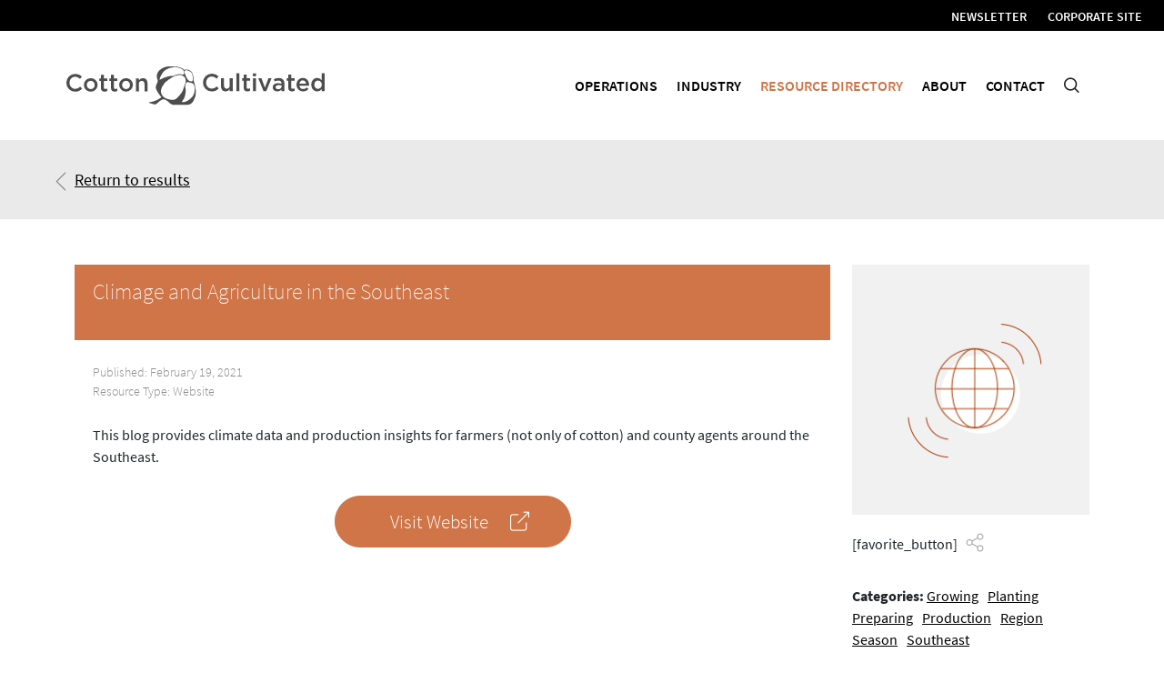

--- FILE ---
content_type: text/html; charset=UTF-8
request_url: https://cottoncultivated.cottoninc.com/climage-and-agriculture-in-the-southeast/
body_size: 15360
content:
<!doctype html>
<html lang="en-US">
<head>
  <!-- Google Tag Manager -->
  <script>(function(w,d,s,l,i){w[l]=w[l]||[];w[l].push({'gtm.start':
  new Date().getTime(),event:'gtm.js'});var f=d.getElementsByTagName(s)[0],
  j=d.createElement(s),dl=l!='dataLayer'?'&l='+l:'';j.async=true;j.src=
  'https://www.googletagmanager.com/gtm.js?id='+i+dl;f.parentNode.insertBefore(j,f);
  })(window,document,'script','dataLayer','GTM-58QVRML');</script>
  <!-- End Google Tag Manager -->

	<meta charset="UTF-8">
	<meta name="viewport" content="width=device-width, initial-scale=1">
	<link rel="profile" href="https://gmpg.org/xfn/11">
  <!-- Global site tag (gtag.js) - Google Analytics -->
  <script async src="https://www.googletagmanager.com/gtag/js?id=UA-314078-44"></script>
  <script>
    window.dataLayer = window.dataLayer || [];
    function gtag(){dataLayer.push(arguments);}
    gtag('js', new Date());

    gtag('config', 'UA-314078-44', {'anonymize_ip':true});
  </script>
	<meta name='robots' content='index, follow, max-image-preview:large, max-snippet:-1, max-video-preview:-1' />
	<style>img:is([sizes="auto" i], [sizes^="auto," i]) { contain-intrinsic-size: 3000px 1500px }</style>
	
	<!-- This site is optimized with the Yoast SEO Premium plugin v26.6 (Yoast SEO v26.6) - https://yoast.com/wordpress/plugins/seo/ -->
	<title>Climage and Agriculture in the Southeast - Cotton Cultivated</title>
	<link rel="canonical" href="https://cottoncultivated.cottoninc.com/climage-and-agriculture-in-the-southeast/" />
	<meta property="og:locale" content="en_US" />
	<meta property="og:type" content="article" />
	<meta property="og:title" content="Climage and Agriculture in the Southeast" />
	<meta property="og:description" content="This blog provides climate data and production insights for farmers (not only of cotton) and county agents around the Southeast." />
	<meta property="og:url" content="https://cottoncultivated.cottoninc.com/climage-and-agriculture-in-the-southeast/" />
	<meta property="og:site_name" content="Cotton Cultivated" />
	<meta property="article:published_time" content="2021-02-19T23:02:07+00:00" />
	<meta property="article:modified_time" content="2022-04-01T18:50:35+00:00" />
	<meta name="author" content="Daniel Pope" />
	<meta name="twitter:card" content="summary_large_image" />
	<meta name="twitter:label1" content="Written by" />
	<meta name="twitter:data1" content="Daniel Pope" />
	<script type="application/ld+json" class="yoast-schema-graph">{"@context":"https://schema.org","@graph":[{"@type":"WebPage","@id":"https://cottoncultivated.cottoninc.com/climage-and-agriculture-in-the-southeast/","url":"https://cottoncultivated.cottoninc.com/climage-and-agriculture-in-the-southeast/","name":"Climage and Agriculture in the Southeast - Cotton Cultivated","isPartOf":{"@id":"https://cottoncultivated.cottoninc.com/#website"},"datePublished":"2021-02-19T23:02:07+00:00","dateModified":"2022-04-01T18:50:35+00:00","author":{"@id":"https://cottoncultivated.cottoninc.com/#/schema/person/8f5b7bd67e55bb370f7d1bf74003a24e"},"breadcrumb":{"@id":"https://cottoncultivated.cottoninc.com/climage-and-agriculture-in-the-southeast/#breadcrumb"},"inLanguage":"en-US","potentialAction":[{"@type":"ReadAction","target":["https://cottoncultivated.cottoninc.com/climage-and-agriculture-in-the-southeast/"]}]},{"@type":"BreadcrumbList","@id":"https://cottoncultivated.cottoninc.com/climage-and-agriculture-in-the-southeast/#breadcrumb","itemListElement":[{"@type":"ListItem","position":1,"name":"Home","item":"https://cottoncultivated.cottoninc.com/"},{"@type":"ListItem","position":2,"name":"Climage and Agriculture in the Southeast"}]},{"@type":"WebSite","@id":"https://cottoncultivated.cottoninc.com/#website","url":"https://cottoncultivated.cottoninc.com/","name":"Cotton Cultivated","description":"Providing the cotton growing community quick and easy access to cotton production resources","potentialAction":[{"@type":"SearchAction","target":{"@type":"EntryPoint","urlTemplate":"https://cottoncultivated.cottoninc.com/?s={search_term_string}"},"query-input":{"@type":"PropertyValueSpecification","valueRequired":true,"valueName":"search_term_string"}}],"inLanguage":"en-US"},{"@type":"Person","@id":"https://cottoncultivated.cottoninc.com/#/schema/person/8f5b7bd67e55bb370f7d1bf74003a24e","name":"Daniel Pope","image":{"@type":"ImageObject","inLanguage":"en-US","@id":"https://cottoncultivated.cottoninc.com/#/schema/person/image/","url":"https://secure.gravatar.com/avatar/bedd699db1db18cc748e5761856610e755f7133b1ea792d9bff783757d7c0379?s=96&d=mm&r=g","contentUrl":"https://secure.gravatar.com/avatar/bedd699db1db18cc748e5761856610e755f7133b1ea792d9bff783757d7c0379?s=96&d=mm&r=g","caption":"Daniel Pope"},"description":"Web Developer","url":"https://cottoncultivated.cottoninc.com/author/dpope/"}]}</script>
	<!-- / Yoast SEO Premium plugin. -->


<link rel="alternate" type="application/rss+xml" title="Cotton Cultivated &raquo; Feed" href="https://cottoncultivated.cottoninc.com/feed/" />
<link rel="alternate" type="application/rss+xml" title="Cotton Cultivated &raquo; Comments Feed" href="https://cottoncultivated.cottoninc.com/comments/feed/" />
<link rel="alternate" type="application/rss+xml" title="Cotton Cultivated &raquo; Climage and Agriculture in the Southeast Comments Feed" href="https://cottoncultivated.cottoninc.com/climage-and-agriculture-in-the-southeast/feed/" />
		<style>
			.lazyload,
			.lazyloading {
				max-width: 100%;
			}
		</style>
		<script>
window._wpemojiSettings = {"baseUrl":"https:\/\/s.w.org\/images\/core\/emoji\/16.0.1\/72x72\/","ext":".png","svgUrl":"https:\/\/s.w.org\/images\/core\/emoji\/16.0.1\/svg\/","svgExt":".svg","source":{"concatemoji":"https:\/\/cottoncultivated.cottoninc.com\/wp-includes\/js\/wp-emoji-release.min.js"}};
/*! This file is auto-generated */
!function(s,n){var o,i,e;function c(e){try{var t={supportTests:e,timestamp:(new Date).valueOf()};sessionStorage.setItem(o,JSON.stringify(t))}catch(e){}}function p(e,t,n){e.clearRect(0,0,e.canvas.width,e.canvas.height),e.fillText(t,0,0);var t=new Uint32Array(e.getImageData(0,0,e.canvas.width,e.canvas.height).data),a=(e.clearRect(0,0,e.canvas.width,e.canvas.height),e.fillText(n,0,0),new Uint32Array(e.getImageData(0,0,e.canvas.width,e.canvas.height).data));return t.every(function(e,t){return e===a[t]})}function u(e,t){e.clearRect(0,0,e.canvas.width,e.canvas.height),e.fillText(t,0,0);for(var n=e.getImageData(16,16,1,1),a=0;a<n.data.length;a++)if(0!==n.data[a])return!1;return!0}function f(e,t,n,a){switch(t){case"flag":return n(e,"\ud83c\udff3\ufe0f\u200d\u26a7\ufe0f","\ud83c\udff3\ufe0f\u200b\u26a7\ufe0f")?!1:!n(e,"\ud83c\udde8\ud83c\uddf6","\ud83c\udde8\u200b\ud83c\uddf6")&&!n(e,"\ud83c\udff4\udb40\udc67\udb40\udc62\udb40\udc65\udb40\udc6e\udb40\udc67\udb40\udc7f","\ud83c\udff4\u200b\udb40\udc67\u200b\udb40\udc62\u200b\udb40\udc65\u200b\udb40\udc6e\u200b\udb40\udc67\u200b\udb40\udc7f");case"emoji":return!a(e,"\ud83e\udedf")}return!1}function g(e,t,n,a){var r="undefined"!=typeof WorkerGlobalScope&&self instanceof WorkerGlobalScope?new OffscreenCanvas(300,150):s.createElement("canvas"),o=r.getContext("2d",{willReadFrequently:!0}),i=(o.textBaseline="top",o.font="600 32px Arial",{});return e.forEach(function(e){i[e]=t(o,e,n,a)}),i}function t(e){var t=s.createElement("script");t.src=e,t.defer=!0,s.head.appendChild(t)}"undefined"!=typeof Promise&&(o="wpEmojiSettingsSupports",i=["flag","emoji"],n.supports={everything:!0,everythingExceptFlag:!0},e=new Promise(function(e){s.addEventListener("DOMContentLoaded",e,{once:!0})}),new Promise(function(t){var n=function(){try{var e=JSON.parse(sessionStorage.getItem(o));if("object"==typeof e&&"number"==typeof e.timestamp&&(new Date).valueOf()<e.timestamp+604800&&"object"==typeof e.supportTests)return e.supportTests}catch(e){}return null}();if(!n){if("undefined"!=typeof Worker&&"undefined"!=typeof OffscreenCanvas&&"undefined"!=typeof URL&&URL.createObjectURL&&"undefined"!=typeof Blob)try{var e="postMessage("+g.toString()+"("+[JSON.stringify(i),f.toString(),p.toString(),u.toString()].join(",")+"));",a=new Blob([e],{type:"text/javascript"}),r=new Worker(URL.createObjectURL(a),{name:"wpTestEmojiSupports"});return void(r.onmessage=function(e){c(n=e.data),r.terminate(),t(n)})}catch(e){}c(n=g(i,f,p,u))}t(n)}).then(function(e){for(var t in e)n.supports[t]=e[t],n.supports.everything=n.supports.everything&&n.supports[t],"flag"!==t&&(n.supports.everythingExceptFlag=n.supports.everythingExceptFlag&&n.supports[t]);n.supports.everythingExceptFlag=n.supports.everythingExceptFlag&&!n.supports.flag,n.DOMReady=!1,n.readyCallback=function(){n.DOMReady=!0}}).then(function(){return e}).then(function(){var e;n.supports.everything||(n.readyCallback(),(e=n.source||{}).concatemoji?t(e.concatemoji):e.wpemoji&&e.twemoji&&(t(e.twemoji),t(e.wpemoji)))}))}((window,document),window._wpemojiSettings);
</script>
<style id='wp-emoji-styles-inline-css'>

	img.wp-smiley, img.emoji {
		display: inline !important;
		border: none !important;
		box-shadow: none !important;
		height: 1em !important;
		width: 1em !important;
		margin: 0 0.07em !important;
		vertical-align: -0.1em !important;
		background: none !important;
		padding: 0 !important;
	}
</style>
<link rel='stylesheet' id='wp-block-library-css' href='https://cottoncultivated.cottoninc.com/wp-includes/css/dist/block-library/style.min.css' media='all' />
<style id='classic-theme-styles-inline-css'>
/*! This file is auto-generated */
.wp-block-button__link{color:#fff;background-color:#32373c;border-radius:9999px;box-shadow:none;text-decoration:none;padding:calc(.667em + 2px) calc(1.333em + 2px);font-size:1.125em}.wp-block-file__button{background:#32373c;color:#fff;text-decoration:none}
</style>
<style id='safe-svg-svg-icon-style-inline-css'>
.safe-svg-cover{text-align:center}.safe-svg-cover .safe-svg-inside{display:inline-block;max-width:100%}.safe-svg-cover svg{fill:currentColor;height:100%;max-height:100%;max-width:100%;width:100%}

</style>
<style id='global-styles-inline-css'>
:root{--wp--preset--aspect-ratio--square: 1;--wp--preset--aspect-ratio--4-3: 4/3;--wp--preset--aspect-ratio--3-4: 3/4;--wp--preset--aspect-ratio--3-2: 3/2;--wp--preset--aspect-ratio--2-3: 2/3;--wp--preset--aspect-ratio--16-9: 16/9;--wp--preset--aspect-ratio--9-16: 9/16;--wp--preset--color--black: #000000;--wp--preset--color--cyan-bluish-gray: #abb8c3;--wp--preset--color--white: #ffffff;--wp--preset--color--pale-pink: #f78da7;--wp--preset--color--vivid-red: #cf2e2e;--wp--preset--color--luminous-vivid-orange: #ff6900;--wp--preset--color--luminous-vivid-amber: #fcb900;--wp--preset--color--light-green-cyan: #7bdcb5;--wp--preset--color--vivid-green-cyan: #00d084;--wp--preset--color--pale-cyan-blue: #8ed1fc;--wp--preset--color--vivid-cyan-blue: #0693e3;--wp--preset--color--vivid-purple: #9b51e0;--wp--preset--gradient--vivid-cyan-blue-to-vivid-purple: linear-gradient(135deg,rgba(6,147,227,1) 0%,rgb(155,81,224) 100%);--wp--preset--gradient--light-green-cyan-to-vivid-green-cyan: linear-gradient(135deg,rgb(122,220,180) 0%,rgb(0,208,130) 100%);--wp--preset--gradient--luminous-vivid-amber-to-luminous-vivid-orange: linear-gradient(135deg,rgba(252,185,0,1) 0%,rgba(255,105,0,1) 100%);--wp--preset--gradient--luminous-vivid-orange-to-vivid-red: linear-gradient(135deg,rgba(255,105,0,1) 0%,rgb(207,46,46) 100%);--wp--preset--gradient--very-light-gray-to-cyan-bluish-gray: linear-gradient(135deg,rgb(238,238,238) 0%,rgb(169,184,195) 100%);--wp--preset--gradient--cool-to-warm-spectrum: linear-gradient(135deg,rgb(74,234,220) 0%,rgb(151,120,209) 20%,rgb(207,42,186) 40%,rgb(238,44,130) 60%,rgb(251,105,98) 80%,rgb(254,248,76) 100%);--wp--preset--gradient--blush-light-purple: linear-gradient(135deg,rgb(255,206,236) 0%,rgb(152,150,240) 100%);--wp--preset--gradient--blush-bordeaux: linear-gradient(135deg,rgb(254,205,165) 0%,rgb(254,45,45) 50%,rgb(107,0,62) 100%);--wp--preset--gradient--luminous-dusk: linear-gradient(135deg,rgb(255,203,112) 0%,rgb(199,81,192) 50%,rgb(65,88,208) 100%);--wp--preset--gradient--pale-ocean: linear-gradient(135deg,rgb(255,245,203) 0%,rgb(182,227,212) 50%,rgb(51,167,181) 100%);--wp--preset--gradient--electric-grass: linear-gradient(135deg,rgb(202,248,128) 0%,rgb(113,206,126) 100%);--wp--preset--gradient--midnight: linear-gradient(135deg,rgb(2,3,129) 0%,rgb(40,116,252) 100%);--wp--preset--font-size--small: 13px;--wp--preset--font-size--medium: 20px;--wp--preset--font-size--large: 36px;--wp--preset--font-size--x-large: 42px;--wp--preset--spacing--20: 0.44rem;--wp--preset--spacing--30: 0.67rem;--wp--preset--spacing--40: 1rem;--wp--preset--spacing--50: 1.5rem;--wp--preset--spacing--60: 2.25rem;--wp--preset--spacing--70: 3.38rem;--wp--preset--spacing--80: 5.06rem;--wp--preset--shadow--natural: 6px 6px 9px rgba(0, 0, 0, 0.2);--wp--preset--shadow--deep: 12px 12px 50px rgba(0, 0, 0, 0.4);--wp--preset--shadow--sharp: 6px 6px 0px rgba(0, 0, 0, 0.2);--wp--preset--shadow--outlined: 6px 6px 0px -3px rgba(255, 255, 255, 1), 6px 6px rgba(0, 0, 0, 1);--wp--preset--shadow--crisp: 6px 6px 0px rgba(0, 0, 0, 1);}:where(.is-layout-flex){gap: 0.5em;}:where(.is-layout-grid){gap: 0.5em;}body .is-layout-flex{display: flex;}.is-layout-flex{flex-wrap: wrap;align-items: center;}.is-layout-flex > :is(*, div){margin: 0;}body .is-layout-grid{display: grid;}.is-layout-grid > :is(*, div){margin: 0;}:where(.wp-block-columns.is-layout-flex){gap: 2em;}:where(.wp-block-columns.is-layout-grid){gap: 2em;}:where(.wp-block-post-template.is-layout-flex){gap: 1.25em;}:where(.wp-block-post-template.is-layout-grid){gap: 1.25em;}.has-black-color{color: var(--wp--preset--color--black) !important;}.has-cyan-bluish-gray-color{color: var(--wp--preset--color--cyan-bluish-gray) !important;}.has-white-color{color: var(--wp--preset--color--white) !important;}.has-pale-pink-color{color: var(--wp--preset--color--pale-pink) !important;}.has-vivid-red-color{color: var(--wp--preset--color--vivid-red) !important;}.has-luminous-vivid-orange-color{color: var(--wp--preset--color--luminous-vivid-orange) !important;}.has-luminous-vivid-amber-color{color: var(--wp--preset--color--luminous-vivid-amber) !important;}.has-light-green-cyan-color{color: var(--wp--preset--color--light-green-cyan) !important;}.has-vivid-green-cyan-color{color: var(--wp--preset--color--vivid-green-cyan) !important;}.has-pale-cyan-blue-color{color: var(--wp--preset--color--pale-cyan-blue) !important;}.has-vivid-cyan-blue-color{color: var(--wp--preset--color--vivid-cyan-blue) !important;}.has-vivid-purple-color{color: var(--wp--preset--color--vivid-purple) !important;}.has-black-background-color{background-color: var(--wp--preset--color--black) !important;}.has-cyan-bluish-gray-background-color{background-color: var(--wp--preset--color--cyan-bluish-gray) !important;}.has-white-background-color{background-color: var(--wp--preset--color--white) !important;}.has-pale-pink-background-color{background-color: var(--wp--preset--color--pale-pink) !important;}.has-vivid-red-background-color{background-color: var(--wp--preset--color--vivid-red) !important;}.has-luminous-vivid-orange-background-color{background-color: var(--wp--preset--color--luminous-vivid-orange) !important;}.has-luminous-vivid-amber-background-color{background-color: var(--wp--preset--color--luminous-vivid-amber) !important;}.has-light-green-cyan-background-color{background-color: var(--wp--preset--color--light-green-cyan) !important;}.has-vivid-green-cyan-background-color{background-color: var(--wp--preset--color--vivid-green-cyan) !important;}.has-pale-cyan-blue-background-color{background-color: var(--wp--preset--color--pale-cyan-blue) !important;}.has-vivid-cyan-blue-background-color{background-color: var(--wp--preset--color--vivid-cyan-blue) !important;}.has-vivid-purple-background-color{background-color: var(--wp--preset--color--vivid-purple) !important;}.has-black-border-color{border-color: var(--wp--preset--color--black) !important;}.has-cyan-bluish-gray-border-color{border-color: var(--wp--preset--color--cyan-bluish-gray) !important;}.has-white-border-color{border-color: var(--wp--preset--color--white) !important;}.has-pale-pink-border-color{border-color: var(--wp--preset--color--pale-pink) !important;}.has-vivid-red-border-color{border-color: var(--wp--preset--color--vivid-red) !important;}.has-luminous-vivid-orange-border-color{border-color: var(--wp--preset--color--luminous-vivid-orange) !important;}.has-luminous-vivid-amber-border-color{border-color: var(--wp--preset--color--luminous-vivid-amber) !important;}.has-light-green-cyan-border-color{border-color: var(--wp--preset--color--light-green-cyan) !important;}.has-vivid-green-cyan-border-color{border-color: var(--wp--preset--color--vivid-green-cyan) !important;}.has-pale-cyan-blue-border-color{border-color: var(--wp--preset--color--pale-cyan-blue) !important;}.has-vivid-cyan-blue-border-color{border-color: var(--wp--preset--color--vivid-cyan-blue) !important;}.has-vivid-purple-border-color{border-color: var(--wp--preset--color--vivid-purple) !important;}.has-vivid-cyan-blue-to-vivid-purple-gradient-background{background: var(--wp--preset--gradient--vivid-cyan-blue-to-vivid-purple) !important;}.has-light-green-cyan-to-vivid-green-cyan-gradient-background{background: var(--wp--preset--gradient--light-green-cyan-to-vivid-green-cyan) !important;}.has-luminous-vivid-amber-to-luminous-vivid-orange-gradient-background{background: var(--wp--preset--gradient--luminous-vivid-amber-to-luminous-vivid-orange) !important;}.has-luminous-vivid-orange-to-vivid-red-gradient-background{background: var(--wp--preset--gradient--luminous-vivid-orange-to-vivid-red) !important;}.has-very-light-gray-to-cyan-bluish-gray-gradient-background{background: var(--wp--preset--gradient--very-light-gray-to-cyan-bluish-gray) !important;}.has-cool-to-warm-spectrum-gradient-background{background: var(--wp--preset--gradient--cool-to-warm-spectrum) !important;}.has-blush-light-purple-gradient-background{background: var(--wp--preset--gradient--blush-light-purple) !important;}.has-blush-bordeaux-gradient-background{background: var(--wp--preset--gradient--blush-bordeaux) !important;}.has-luminous-dusk-gradient-background{background: var(--wp--preset--gradient--luminous-dusk) !important;}.has-pale-ocean-gradient-background{background: var(--wp--preset--gradient--pale-ocean) !important;}.has-electric-grass-gradient-background{background: var(--wp--preset--gradient--electric-grass) !important;}.has-midnight-gradient-background{background: var(--wp--preset--gradient--midnight) !important;}.has-small-font-size{font-size: var(--wp--preset--font-size--small) !important;}.has-medium-font-size{font-size: var(--wp--preset--font-size--medium) !important;}.has-large-font-size{font-size: var(--wp--preset--font-size--large) !important;}.has-x-large-font-size{font-size: var(--wp--preset--font-size--x-large) !important;}
:where(.wp-block-post-template.is-layout-flex){gap: 1.25em;}:where(.wp-block-post-template.is-layout-grid){gap: 1.25em;}
:where(.wp-block-columns.is-layout-flex){gap: 2em;}:where(.wp-block-columns.is-layout-grid){gap: 2em;}
:root :where(.wp-block-pullquote){font-size: 1.5em;line-height: 1.6;}
</style>
<link rel='stylesheet' id='search-filter-plugin-styles-css' href='https://cottoncultivated.cottoninc.com/wp-content/plugins/search-filter-pro/public/assets/css/search-filter.min.css' media='all' />
<link rel='stylesheet' id='bootstrap-reboot-css' href='https://cottoncultivated.cottoninc.com/wp-content/themes/cotcultiv/css/bootstrap-reboot.min.css' media='all' />
<link rel='stylesheet' id='bootstrap5-css' href='https://cottoncultivated.cottoninc.com/wp-content/themes/cotcultiv/css/bootstrap.min.css' media='all' />
<link rel='stylesheet' id='bootstrap-grid-css' href='https://cottoncultivated.cottoninc.com/wp-content/themes/cotcultiv/css/bootstrap-grid.min.css' media='all' />
<link rel='stylesheet' id='bootstrap-utilities-css' href='https://cottoncultivated.cottoninc.com/wp-content/themes/cotcultiv/css/bootstrap-utilities.min.css' media='all' />
<link rel='stylesheet' id='bootstrap-select-css' href='https://cottoncultivated.cottoninc.com/wp-content/themes/cotcultiv/css/bootstrap-select.min.css' media='all' />
<link rel='stylesheet' id='icon-font-css' href='https://cottoncultivated.cottoninc.com/wp-content/themes/cotcultiv/css/flaticon.css' media='all' />
<link rel='stylesheet' id='cotcultiv-style-css' href='https://cottoncultivated.cottoninc.com/wp-content/themes/cotcultiv/style.css' media='all' />
<script src="https://cottoncultivated.cottoninc.com/wp-includes/js/jquery/jquery.min.js" id="jquery-core-js"></script>
<script src="https://cottoncultivated.cottoninc.com/wp-includes/js/jquery/jquery-migrate.min.js" id="jquery-migrate-js"></script>
<script id="search-filter-plugin-build-js-extra">
var SF_LDATA = {"ajax_url":"https:\/\/cottoncultivated.cottoninc.com\/wp-admin\/admin-ajax.php","home_url":"https:\/\/cottoncultivated.cottoninc.com\/","extensions":[]};
</script>
<script src="https://cottoncultivated.cottoninc.com/wp-content/plugins/search-filter-pro/public/assets/js/search-filter-build.min.js" id="search-filter-plugin-build-js"></script>
<script src="https://cottoncultivated.cottoninc.com/wp-content/plugins/search-filter-pro/public/assets/js/chosen.jquery.min.js" id="search-filter-plugin-chosen-js"></script>
<link rel="https://api.w.org/" href="https://cottoncultivated.cottoninc.com/wp-json/" /><link rel="alternate" title="JSON" type="application/json" href="https://cottoncultivated.cottoninc.com/wp-json/wp/v2/posts/8988" /><link rel="EditURI" type="application/rsd+xml" title="RSD" href="https://cottoncultivated.cottoninc.com/xmlrpc.php?rsd" />

<link rel='shortlink' href='https://cottoncultivated.cottoninc.com/?p=8988' />
<link rel="alternate" title="oEmbed (JSON)" type="application/json+oembed" href="https://cottoncultivated.cottoninc.com/wp-json/oembed/1.0/embed?url=https%3A%2F%2Fcottoncultivated.cottoninc.com%2Fclimage-and-agriculture-in-the-southeast%2F" />
<link rel="alternate" title="oEmbed (XML)" type="text/xml+oembed" href="https://cottoncultivated.cottoninc.com/wp-json/oembed/1.0/embed?url=https%3A%2F%2Fcottoncultivated.cottoninc.com%2Fclimage-and-agriculture-in-the-southeast%2F&#038;format=xml" />
		<script>
			document.documentElement.className = document.documentElement.className.replace('no-js', 'js');
		</script>
				<style>
			.no-js img.lazyload {
				display: none;
			}

			figure.wp-block-image img.lazyloading {
				min-width: 150px;
			}

			.lazyload,
			.lazyloading {
				--smush-placeholder-width: 100px;
				--smush-placeholder-aspect-ratio: 1/1;
				width: var(--smush-image-width, var(--smush-placeholder-width)) !important;
				aspect-ratio: var(--smush-image-aspect-ratio, var(--smush-placeholder-aspect-ratio)) !important;
			}

						.lazyload, .lazyloading {
				opacity: 0;
			}

			.lazyloaded {
				opacity: 1;
				transition: opacity 400ms;
				transition-delay: 0ms;
			}

					</style>
		<link rel="pingback" href="https://cottoncultivated.cottoninc.com/xmlrpc.php">		<style type="text/css">
					.site-title,
			.site-description {
				position: absolute;
				clip: rect(1px, 1px, 1px, 1px);
				}
					</style>
		<link rel="icon" href="https://cottoncultivated.cottoninc.com/wp-content/uploads/2021/04/cropped-fav-32x32.png" sizes="32x32" />
<link rel="icon" href="https://cottoncultivated.cottoninc.com/wp-content/uploads/2021/04/cropped-fav-192x192.png" sizes="192x192" />
<link rel="apple-touch-icon" href="https://cottoncultivated.cottoninc.com/wp-content/uploads/2021/04/cropped-fav-180x180.png" />
<meta name="msapplication-TileImage" content="https://cottoncultivated.cottoninc.com/wp-content/uploads/2021/04/cropped-fav-270x270.png" />
		<style id="wp-custom-css">
			section.weather {
  display: none;

}		</style>
		

</head>

<body class="wp-singular post-template-default single single-post postid-8988 single-format-standard wp-theme-cotcultiv">
<!-- Google Tag Manager (noscript) -->
<noscript><iframe data-src="https://www.googletagmanager.com/ns.html?id=GTM-58QVRML"
height="0" width="0" style="display:none;visibility:hidden" src="[data-uri]" class="lazyload" data-load-mode="1"></iframe></noscript>
<!-- End Google Tag Manager (noscript) -->
<div id="page" class="site">
	<a class="skip-link screen-reader-text" href="#primary">Skip to content</a>
  <header class="container-fluid user-menu">
    <div class="row cont-md">
      <div class="col">
        <div class="ml-auto"><ul id="user-menu" class="menu"><li id="menu-item-27046" class="menu-item menu-item-type-post_type menu-item-object-page menu-item-27046"><a href="/stay-informed/">Newsletter</a></li>
<li id="menu-item-27047" class="menu-item menu-item-type-custom menu-item-object-custom menu-item-27047"><a target="_blank" href="https://cottoninc.com">Corporate Site</a></li>
</ul></div>
      </div>
    </div>
  </header>
	<header class="container toggle-anchor">
    
    <div class="row">
    
      <div class="button_container" id="toggle">
        <span class="top"></span>
        <span class="middle"></span>
        <span class="bottom"></span>
      </div>
      <nav class="logo col-md-3 d-flex flex-wrap align-items-center no-padding">
        <a href="https://cottoncultivated.cottoninc.com">
          <svg xmlns="http://www.w3.org/2000/svg" viewBox="0 0 302.15 45.24"><path d="M74.29,84c-3.84,0-6.62-3.18-6.62-7.11v-.06c0-3.93,2.81-7.09,6.62-7.09a8,8,0,0,1,5.63,2.5l2.26-2.61a10.45,10.45,0,0,0-7.86-3.13A10.16,10.16,0,0,0,64,76.9v0A10.1,10.1,0,0,0,74.18,87.28a10.38,10.38,0,0,0,8.15-3.56l-2.27-2.29A7.87,7.87,0,0,1,74.29,84Z" transform="translate(-63.97 -57.42)" style="fill:#4d4d4d"/><path d="M92.5,71.47a7.92,7.92,0,0,0-8.09,7.92v.06a7.84,7.84,0,0,0,8,7.83,7.92,7.92,0,0,0,8.12-7.89v-.06A7.84,7.84,0,0,0,92.5,71.47Zm4.59,8a4.54,4.54,0,0,1-4.59,4.79,4.67,4.67,0,0,1-4.62-4.85v-.06a4.55,4.55,0,0,1,4.56-4.82,4.68,4.68,0,0,1,4.65,4.88Z" transform="translate(-63.97 -57.42)" style="fill:#4d4d4d"/><path d="M107.82,67.63h-3.47v4.16h-1.93v3h1.93v8c0,3.33,1.8,4.44,4.36,4.44a6,6,0,0,0,3.12-.77V83.58a4.7,4.7,0,0,1-2.15.52,1.66,1.66,0,0,1-1.86-1.9V74.77h4.07v-3h-4.07Z" transform="translate(-63.97 -57.42)" style="fill:#4d4d4d"/><path d="M119.61,67.63h-3.47v4.16h-1.92v3h1.92v8c0,3.33,1.8,4.44,4.36,4.44a6,6,0,0,0,3.12-.77V83.58a4.67,4.67,0,0,1-2.15.52,1.66,1.66,0,0,1-1.86-1.9V74.77h4.07v-3h-4.07Z" transform="translate(-63.97 -57.42)" style="fill:#4d4d4d"/><path d="M133.78,71.47a7.93,7.93,0,0,0-8.09,7.92v.06a8.08,8.08,0,0,0,16.15-.06v-.06A7.84,7.84,0,0,0,133.78,71.47Zm4.59,8a4.54,4.54,0,0,1-4.59,4.79,4.67,4.67,0,0,1-4.61-4.85v-.06a4.54,4.54,0,0,1,4.56-4.82,4.68,4.68,0,0,1,4.64,4.88Z" transform="translate(-63.97 -57.42)" style="fill:#4d4d4d"/><path d="M153.44,71.47a5.51,5.51,0,0,0-4.74,2.64V71.79h-3.47V86.94h3.47V78.39c0-2.36,1.41-3.76,3.42-3.76s3.24,1.35,3.24,3.7v8.61h3.47V77.27C158.83,73.77,156.85,71.47,153.44,71.47Z" transform="translate(-63.97 -57.42)" style="fill:#4d4d4d"/><path d="M234.09,83.74c-3.85,0-6.63-3.18-6.63-7.11v-.06c0-3.93,2.81-7.09,6.63-7.09a8,8,0,0,1,5.62,2.5L242,69.37a10.47,10.47,0,0,0-7.86-3.13,10.17,10.17,0,0,0-10.36,10.39v.05A10.1,10.1,0,0,0,234,87a10.36,10.36,0,0,0,8.15-3.56l-2.27-2.29A7.86,7.86,0,0,1,234.09,83.74Z" transform="translate(-63.97 -57.42)" style="fill:#4d4d4d"/><path d="M255.05,80.07c0,2.35-1.4,3.73-3.41,3.73s-3.24-1.32-3.24-3.68v-8.6h-3.47v9.64c0,3.53,2,5.82,5.39,5.82a5.43,5.43,0,0,0,4.73-2.67v2.36h3.5V71.52h-3.5Z" transform="translate(-63.97 -57.42)" style="fill:#4d4d4d"/><rect x="198.91" y="8.3" width="3.47" height="20.94" style="fill:#4d4d4d"/><path d="M274.87,67.36h-3.48v4.16h-1.92v3h1.92v8c0,3.33,1.81,4.44,4.36,4.44a6,6,0,0,0,3.13-.77V83.31a4.74,4.74,0,0,1-2.15.52,1.65,1.65,0,0,1-1.86-1.9V74.5h4.07v-3h-4.07Z" transform="translate(-63.97 -57.42)" style="fill:#4d4d4d"/><rect x="218.33" y="14.1" width="3.47" height="15.15" style="fill:#4d4d4d"/><rect x="218.19" y="8.47" width="3.73" height="3.3" style="fill:#4d4d4d"/><polygon points="232.29 25.23 228.22 14.1 224.49 14.1 230.71 29.36 233.84 29.36 240.03 14.1 236.39 14.1 232.29 25.23" style="fill:#4d4d4d"/><path d="M312.39,71.32a13,13,0,0,0-5.7,1.23l.91,2.73a10.47,10.47,0,0,1,4.34-1c2.43,0,3.75,1.15,3.75,3.3V78a12.7,12.7,0,0,0-4.07-.63c-3.7,0-6.25,1.61-6.25,4.88v.06c0,3,2.52,4.67,5.36,4.67a6.13,6.13,0,0,0,4.93-2.21v1.9h3.39v-9A6.29,6.29,0,0,0,317.41,73,6.78,6.78,0,0,0,312.39,71.32Zm3.36,9.9c0,1.92-1.75,3.24-4,3.24-1.67,0-3-.84-3-2.3V82.1c0-1.57,1.32-2.52,3.56-2.52a9.7,9.7,0,0,1,3.44.6Z" transform="translate(-63.97 -57.42)" style="fill:#4d4d4d"/><path d="M327,67.36h-3.47v4.16h-1.92v3h1.92v8c0,3.33,1.81,4.44,4.36,4.44a6,6,0,0,0,3.13-.77V83.31a4.74,4.74,0,0,1-2.15.52,1.66,1.66,0,0,1-1.87-1.9V74.5h4.08v-3H327Z" transform="translate(-63.97 -57.42)" style="fill:#4d4d4d"/><path d="M340.59,71.2c-4.33,0-7.4,3.56-7.4,7.89v.06A7.55,7.55,0,0,0,341,87a7.66,7.66,0,0,0,6.2-2.84l-2-1.81a5.48,5.48,0,0,1-4.1,1.81,4.23,4.23,0,0,1-4.36-3.84h11.13c0-.35.06-.66.06-1C347.85,75,345.41,71.2,340.59,71.2Zm-4,6.83c.32-2.35,1.81-4,3.93-4,2.3,0,3.62,1.75,3.85,4Z" transform="translate(-63.97 -57.42)" style="fill:#4d4d4d"/><path d="M362.65,65.72v8.15a6.21,6.21,0,0,0-5.16-2.67c-3.62,0-7,2.84-7,7.86v.06c0,5,3.47,7.86,7,7.86a6.06,6.06,0,0,0,5.16-2.84v2.53h3.47v-21Zm.06,13.4A4.57,4.57,0,0,1,358.32,84C356,84,354,82.05,354,79.12v-.06c0-3,2-4.84,4.36-4.84a4.54,4.54,0,0,1,4.39,4.84Z" transform="translate(-63.97 -57.42)" style="fill:#4d4d4d"/><path d="M215.27,85.31l-.43-1.58a23.92,23.92,0,0,0-1.72-8.34,10.77,10.77,0,0,1-.45-3.33,18.9,18.9,0,0,0-.27-2.87,13.73,13.73,0,0,0-1.13-3.77,14.13,14.13,0,0,0-1.05-1.59c-.16-.19-.33-.38-.51-.56h0a7.55,7.55,0,0,0-5.41-1.91c-.26,0-.57,0-.86.09-.68.1-1.95.39-2.18,0a4.26,4.26,0,0,0-2-1.62,24.26,24.26,0,0,0-6.61-2,4.41,4.41,0,0,0-.68,0,3.64,3.64,0,0,0-.69.06,2.79,2.79,0,0,1-1.5,0l-.09,0a2,2,0,0,0-.86-.26,28.39,28.39,0,0,0-9.16.72,17.56,17.56,0,0,0-7,4,10.25,10.25,0,0,0-2.84,5.41,7.12,7.12,0,0,0,.34,4.19c.16.44.33.93.47,1.45.52,1.93-.11,3.12-.83,4.49-.22.43-.45.87-.67,1.37a6.92,6.92,0,0,0,.46,6.45l.21.38a28.1,28.1,0,0,0,3.8,5.73l.39.41c.59.6.94,1,.89,1.4s-.55.84-1.46,1.43c0,0-6.58,4.41-12.31,4.5,0,0-3.6.24,5,2.41,0,0,2.52.53,3.66-.65a22.27,22.27,0,0,1,5.76-4.54l.39-.18c3.1-1.26,5.84,1.22,8.1,3.26.63.57,1.23,1.1,1.83,1.57a6.71,6.71,0,0,0,3.47,1.34h0a11.28,11.28,0,0,0,2.25,0h12.19c3.21.15,6.43-.81,8.1-3.56l1.06-1.73a17.92,17.92,0,0,0,2.54-10.86A7.38,7.38,0,0,0,215.27,85.31ZM214.06,85a13.33,13.33,0,0,1-2,7.32c-2.26,3.28-8.8,8.43-12.92,7l-.06,0a.2.2,0,0,1-.05-.09.17.17,0,0,1,0-.16,15.89,15.89,0,0,0,4.1-8.3,22.38,22.38,0,0,0-.12-9.49A.16.16,0,0,1,203,81c.15-1.8.72-4.85,2.8-5a4.46,4.46,0,0,1,1.93.42c.29.1.55.2.79.26s.65.15,1,.22h0a7,7,0,0,1,2.24.7,3.36,3.36,0,0,1,.6.47C213.62,79.28,214.19,81.61,214.06,85ZM202.31,62.85a.92.92,0,0,1,.68-.48,7.54,7.54,0,0,1,6.59,1.81,6.58,6.58,0,0,1,1.88,3.46,33.8,33.8,0,0,1,.52,5,2.73,2.73,0,0,1-.58,2.26,2.25,2.25,0,0,1-1.94.32,5.44,5.44,0,0,1-3-1.5,13.94,13.94,0,0,1-2.78-4.82l-.07-.16,0-.08C202.74,66.73,201.7,64,202.31,62.85ZM173.11,73.3a.17.17,0,0,1-.17,0h0a.16.16,0,0,1,0-.14,12,12,0,0,1,1.88-5l.56-1a13.72,13.72,0,0,1,4.75-5.56,19.68,19.68,0,0,1,13.79-2.73c2,.38,4.77,1.17,6.44,2.78a4.37,4.37,0,0,1,1.4,3.87,2,2,0,0,1-.67,1.45,3,3,0,0,1-2.3.08l-.37-.07a10.16,10.16,0,0,0-3.85,0c-.68.12-1,.21-2,.45,0,0-3,.84-3.84,1.65a10.82,10.82,0,0,0-6.11.54c-.55.12-1.35.4-1.9.53-2.59.64-4.74,1.89-7.57,3.22Zm12.47,23.3c-.74-.17-1.5-.32-2.23-.46l-.52-.11a10.89,10.89,0,0,1-8.28-8.1,11.58,11.58,0,0,1,1.35-6.18,19.57,19.57,0,0,1,7.66-8.58l.05,0,1-.62c.77-.47,1.52-1,2.31-1.54a17.73,17.73,0,0,1,9-3.35,8,8,0,0,1,5.83,2.06,5.92,5.92,0,0,1,1.5,2.31c.9,2.58-.11,5.39-1.09,8.11a29.1,29.1,0,0,0-1,2.92c-1.09,4.33-3.37,6.92-6,9.92C192.37,96.16,190.11,97.61,185.58,96.6Z" transform="translate(-63.97 -57.42)" style="fill:#4d4d4d"/></svg> 
        </a>
      </nav>
      
        <div class="overlay col-md-9 col-sm-12" id="overlay">
          <nav class="overlay-menu">
            <div class="ml-auto"><ul id="primary-menu" class="menu"><li id="menu-item-8824" class="menu-item menu-item-type-post_type menu-item-object-page menu-item-8824"><a href="https://cottoncultivated.cottoninc.com/operations/">Operations</a></li>
<li id="menu-item-8818" class="menu-item menu-item-type-post_type menu-item-object-page menu-item-8818"><a href="https://cottoncultivated.cottoninc.com/industry/">Industry</a></li>
<li id="menu-item-8821" class="menu-item menu-item-type-post_type menu-item-object-page menu-item-8821"><a href="https://cottoncultivated.cottoninc.com/resource-directory/">Resource Directory</a></li>
<li id="menu-item-27" class="header-nav-about menu-item menu-item-type-post_type menu-item-object-page menu-item-27"><a href="https://cottoncultivated.cottoninc.com/about-cotton-cultivated/">About</a></li>
<li id="menu-item-8820" class="menu-item menu-item-type-post_type menu-item-object-page menu-item-8820"><a href="https://cottoncultivated.cottoninc.com/contact-us/">Contact</a></li>
<li id="menu-item-9068" class="search-toggle menu-item menu-item-type-custom menu-item-object-custom menu-item-9068"><a><i class="flaticon-magnifying-glass"></i></a></li>
</ul></div>            
            <div id="search" class="search-wrap">
              <form data-sf-form-id='9021' data-is-rtl='0' data-maintain-state='' data-results-url='https://cottoncultivated.cottoninc.com/resource-directory/' data-ajax-url='https://cottoncultivated.cottoninc.com/resource-directory/?sf_data=results' data-ajax-form-url='https://cottoncultivated.cottoninc.com/?sfid=9021&amp;sf_action=get_data&amp;sf_data=form' data-display-result-method='custom' data-use-history-api='1' data-template-loaded='0' data-lang-code='en' data-ajax='1' data-ajax-data-type='html' data-ajax-links-selector='.nav-links a' data-ajax-target='#resources' data-ajax-pagination-type='normal' data-update-ajax-url='1' data-only-results-ajax='0' data-scroll-to-pos='results' data-scroll-on-action='pagination' data-init-paged='1' data-auto-update='1' action='https://cottoncultivated.cottoninc.com/resource-directory/' method='post' class='searchandfilter' id='search-filter-form-9021' autocomplete='off' data-instance-count='1'><ul><li class="sf-field-search" data-sf-field-name="search" data-sf-field-type="search" data-sf-field-input-type="">		<label><input placeholder="Search …" name="_sf_search[]" class="sf-input-text" type="text" value="" title=""></label>		</li><li class="sf-field-sort_order" data-sf-field-name="_sf_sort_order" data-sf-field-type="sort_order" data-sf-field-input-type="select">		<label>
				<select name="_sf_sort_order[]" class="sf-input-select" title="">
			
						<option class="sf-level-0 sf-item-0 sf-option-active" selected="selected" data-sf-depth="0" value="">Sort Results By</option>
						<option class="sf-level-0 " data-sf-depth="0" value="date+desc">Newest</option>
						<option class="sf-level-0 " data-sf-depth="0" value="date+asc">Oldest</option>
						<option class="sf-level-0 " data-sf-depth="0" value="title+asc">Alphabetical</option>
					</select>
		</label>		</li><li class="sf-field-post-meta-post_type" data-sf-field-name="_sfm_post_type" data-sf-field-type="post_meta" data-sf-field-input-type="select" data-sf-meta-type="choice">		<label>
				<select name="_sfm_post_type[]" class="sf-input-select" title="">
			
						<option class="sf-level-0 sf-item-0 sf-option-active" selected="selected" data-sf-depth="0" value="">All Items</option>
						<option class="sf-level-0 " data-sf-count="-1" data-sf-depth="0" value="Article">Article</option>
						<option class="sf-level-0 " data-sf-count="-1" data-sf-depth="0" value="Calculator">Calculator</option>
						<option class="sf-level-0 " data-sf-count="-1" data-sf-depth="0" value="PDF">PDF</option>
						<option class="sf-level-0 " data-sf-count="-1" data-sf-depth="0" value="Tool">Tool</option>
						<option class="sf-level-0 " data-sf-count="-1" data-sf-depth="0" value="Video">Video</option>
						<option class="sf-level-0 " data-sf-count="-1" data-sf-depth="0" value="Website">Website</option>
					</select>
		</label>		</li><li class="sf-field-category" data-sf-field-name="_sft_category" data-sf-field-type="category" data-sf-field-input-type="checkbox"><h4>Filter results by:</h4>		<ul data-operator="and" class="">
			
			<li class="sf-level-0 sf-item-109" data-sf-count="46" data-sf-depth="0"><input  class="sf-input-checkbox" type="checkbox" value="market" name="_sft_category[]" id="sf-input-e33e3ef73554f01ebc08843b51915b7d"><label class="sf-label-checkbox" for="sf-input-e33e3ef73554f01ebc08843b51915b7d">Market</label><ul class="children"><li class="sf-level-1 sf-item-110" data-sf-count="29" data-sf-depth="1"><input  class="sf-input-checkbox" type="checkbox" value="business-development" name="_sft_category[]" id="sf-input-e1c1bf449ed3811b413fa6d78bb80b3b"><label class="sf-label-checkbox" for="sf-input-e1c1bf449ed3811b413fa6d78bb80b3b">Business Development</label></li><li class="sf-level-1 sf-item-129" data-sf-count="9" data-sf-depth="1"><input  class="sf-input-checkbox" type="checkbox" value="fiber-quality" name="_sft_category[]" id="sf-input-d2e2a337c13c43df2cb7a255447664d1"><label class="sf-label-checkbox" for="sf-input-d2e2a337c13c43df2cb7a255447664d1">Fiber Quality</label></li><li class="sf-level-1 sf-item-132" data-sf-count="28" data-sf-depth="1"><input  class="sf-input-checkbox" type="checkbox" value="market-economics" name="_sft_category[]" id="sf-input-7f6fe73557ed181260e49c5888327e8c"><label class="sf-label-checkbox" for="sf-input-7f6fe73557ed181260e49c5888327e8c">Market/Economics</label></li></ul></li><li class="sf-level-0 sf-item-73" data-sf-count="127" data-sf-depth="0"><input  class="sf-input-checkbox" type="checkbox" value="production" name="_sft_category[]" id="sf-input-710e80e62e4eeada81372b9b61e738f2"><label class="sf-label-checkbox" for="sf-input-710e80e62e4eeada81372b9b61e738f2">Production</label><ul class="children"><li class="sf-level-1 sf-item-89" data-sf-count="38" data-sf-depth="1"><input  class="sf-input-checkbox" type="checkbox" value="disease-management" name="_sft_category[]" id="sf-input-3a456bf64dcc83e7521e36eb403d8326"><label class="sf-label-checkbox" for="sf-input-3a456bf64dcc83e7521e36eb403d8326">Disease Management</label></li><li class="sf-level-1 sf-item-98" data-sf-count="21" data-sf-depth="1"><input  class="sf-input-checkbox" type="checkbox" value="ginning" name="_sft_category[]" id="sf-input-a0bfe76c32728dade2f5aa3f2f70703e"><label class="sf-label-checkbox" for="sf-input-a0bfe76c32728dade2f5aa3f2f70703e">Ginning</label></li><li class="sf-level-1 sf-item-274" data-sf-count="16" data-sf-depth="1"><input  class="sf-input-checkbox" type="checkbox" value="harvesting-production" name="_sft_category[]" id="sf-input-46a2438fb88f1a3fd3bd041619171bf8"><label class="sf-label-checkbox" for="sf-input-46a2438fb88f1a3fd3bd041619171bf8">Harvesting</label></li><li class="sf-level-1 sf-item-74" data-sf-count="54" data-sf-depth="1"><input  class="sf-input-checkbox" type="checkbox" value="insect-management" name="_sft_category[]" id="sf-input-229b3bd4e9eb42e47f8931bb4df18def"><label class="sf-label-checkbox" for="sf-input-229b3bd4e9eb42e47f8931bb4df18def">Insect Management</label></li><li class="sf-level-1 sf-item-92" data-sf-count="34" data-sf-depth="1"><input  class="sf-input-checkbox" type="checkbox" value="nutrient-management" name="_sft_category[]" id="sf-input-23c6dfe4ba1816a7a7aca303009d9c5f"><label class="sf-label-checkbox" for="sf-input-23c6dfe4ba1816a7a7aca303009d9c5f">Nutrient Management</label></li><li class="sf-level-1 sf-item-124" data-sf-count="5" data-sf-depth="1"><input  class="sf-input-checkbox" type="checkbox" value="plant-breeding" name="_sft_category[]" id="sf-input-11b5f385fbb81167b9dddba9f7041df1"><label class="sf-label-checkbox" for="sf-input-11b5f385fbb81167b9dddba9f7041df1">Plant Breeding</label></li><li class="sf-level-1 sf-item-104" data-sf-count="15" data-sf-depth="1"><input  class="sf-input-checkbox" type="checkbox" value="soil-management" name="_sft_category[]" id="sf-input-c8ca9f9345c25d1b1ec22fc7cf62090e"><label class="sf-label-checkbox" for="sf-input-c8ca9f9345c25d1b1ec22fc7cf62090e">Soil Management</label></li><li class="sf-level-1 sf-item-127" data-sf-count="25" data-sf-depth="1"><input  class="sf-input-checkbox" type="checkbox" value="variety-selection" name="_sft_category[]" id="sf-input-a2e914b7fa18bc6743ba71c1b3bf655b"><label class="sf-label-checkbox" for="sf-input-a2e914b7fa18bc6743ba71c1b3bf655b">Variety Selection</label></li><li class="sf-level-1 sf-item-83" data-sf-count="27" data-sf-depth="1"><input  class="sf-input-checkbox" type="checkbox" value="water-management" name="_sft_category[]" id="sf-input-8d6edd33292faf804075d4c4ad09f29a"><label class="sf-label-checkbox" for="sf-input-8d6edd33292faf804075d4c4ad09f29a">Water Management</label></li><li class="sf-level-1 sf-item-95" data-sf-count="40" data-sf-depth="1"><input  class="sf-input-checkbox" type="checkbox" value="weed-management" name="_sft_category[]" id="sf-input-b33d0ec1e26175fe7e7d6d08b3eae1f9"><label class="sf-label-checkbox" for="sf-input-b33d0ec1e26175fe7e7d6d08b3eae1f9">Weed Management</label></li></ul></li><li class="sf-level-0 sf-item-71" data-sf-count="157" data-sf-depth="0"><input  class="sf-input-checkbox" type="checkbox" value="region" name="_sft_category[]" id="sf-input-8cdd032719b88d682fec933e66963ae4"><label class="sf-label-checkbox" for="sf-input-8cdd032719b88d682fec933e66963ae4">Region</label><ul class="children"><li class="sf-level-1 sf-item-79" data-sf-count="92" data-sf-depth="1"><input  class="sf-input-checkbox" type="checkbox" value="far-west" name="_sft_category[]" id="sf-input-6ce02af7dca9c0c1f63fda0a358a7058"><label class="sf-label-checkbox" for="sf-input-6ce02af7dca9c0c1f63fda0a358a7058">Far West</label></li><li class="sf-level-1 sf-item-72" data-sf-count="131" data-sf-depth="1"><input  class="sf-input-checkbox" type="checkbox" value="midsouth" name="_sft_category[]" id="sf-input-c4d7ab17f3d48a6a2e1d1232b4ba7b04"><label class="sf-label-checkbox" for="sf-input-c4d7ab17f3d48a6a2e1d1232b4ba7b04">Midsouth</label></li><li class="sf-level-1 sf-item-117" data-sf-count="120" data-sf-depth="1"><input  class="sf-input-checkbox" type="checkbox" value="southeast" name="_sft_category[]" id="sf-input-20c2d923690e1c88f1255f419659273c"><label class="sf-label-checkbox" for="sf-input-20c2d923690e1c88f1255f419659273c">Southeast</label></li><li class="sf-level-1 sf-item-86" data-sf-count="97" data-sf-depth="1"><input  class="sf-input-checkbox" type="checkbox" value="southwest" name="_sft_category[]" id="sf-input-a31347e3d7d094c0a3b544efe185f9ce"><label class="sf-label-checkbox" for="sf-input-a31347e3d7d094c0a3b544efe185f9ce">Southwest</label></li></ul></li><li class="sf-level-0 sf-item-75" data-sf-count="148" data-sf-depth="0"><input  class="sf-input-checkbox" type="checkbox" value="season" name="_sft_category[]" id="sf-input-7c71259d24562b3620f6d95f788dea73"><label class="sf-label-checkbox" for="sf-input-7c71259d24562b3620f6d95f788dea73">Season</label><ul class="children"><li class="sf-level-1 sf-item-76" data-sf-count="96" data-sf-depth="1"><input  class="sf-input-checkbox" type="checkbox" value="growing" name="_sft_category[]" id="sf-input-f8f2f9c98e44ceae6d150a4e094c8af8"><label class="sf-label-checkbox" for="sf-input-f8f2f9c98e44ceae6d150a4e094c8af8">Growing</label></li><li class="sf-level-1 sf-item-80" data-sf-count="30" data-sf-depth="1"><input  class="sf-input-checkbox" type="checkbox" value="harvesting" name="_sft_category[]" id="sf-input-8ee4e86da409a957315942fd71ab8603"><label class="sf-label-checkbox" for="sf-input-8ee4e86da409a957315942fd71ab8603">Harvesting</label></li><li class="sf-level-1 sf-item-94" data-sf-count="55" data-sf-depth="1"><input  class="sf-input-checkbox" type="checkbox" value="planting" name="_sft_category[]" id="sf-input-c261107219400ddddadb203e2ac6265a"><label class="sf-label-checkbox" for="sf-input-c261107219400ddddadb203e2ac6265a">Planting</label></li><li class="sf-level-1 sf-item-93" data-sf-count="36" data-sf-depth="1"><input  class="sf-input-checkbox" type="checkbox" value="preparing" name="_sft_category[]" id="sf-input-c237aac6741fe58df08a2cf3dca73762"><label class="sf-label-checkbox" for="sf-input-c237aac6741fe58df08a2cf3dca73762">Preparing</label></li><li class="sf-level-1 sf-item-96" data-sf-count="65" data-sf-depth="1"><input  class="sf-input-checkbox" type="checkbox" value="year-round" name="_sft_category[]" id="sf-input-4f90cf16dcbe18f112d4c638b28b9d88"><label class="sf-label-checkbox" for="sf-input-4f90cf16dcbe18f112d4c638b28b9d88">Year Round</label></li></ul></li><li class="sf-level-0 sf-item-1" data-sf-count="2" data-sf-depth="0"><input  class="sf-input-checkbox" type="checkbox" value="uncategorized" name="_sft_category[]" id="sf-input-0a906a7a04b1deb95f0c40f7a7685a25"><label class="sf-label-checkbox" for="sf-input-0a906a7a04b1deb95f0c40f7a7685a25">Uncategorized</label></li>		</ul>
		</li><li class="sf-field-reset" data-sf-field-name="reset" data-sf-field-type="reset" data-sf-field-input-type="link"><a href="#" class="search-filter-reset" data-search-form-id="9021" data-sf-submit-form="always">Reset</a></li></ul></form>            </div>
          </nav>
        </div>
    </div>
  </header>
  
  



<div class="container-fluid goback has-background-gray">
  <div class="container">
    <div class="row">
      <div class="col">
  
        <a href="/resource-directory"><i class="flaticon-back
"></i>Return to results</a>
  
      </div>
    </div>
  </div>    
</div>

<div class="container post">
  <div class="row">
		   
      <div class="col-lg-8 col-xl-9 Website con-wrapper">
        <div class="title">
          <h1>Climage and Agriculture in the Southeast</h1>
        </div>
        
        <div class="meta">
          <p>Published: February 19, 2021</p>
          <p>Resource Type: Website</p>
        </div>
        
        <div class="content">
          <p>This blog provides climate data and production insights for farmers (not only of cotton) and county agents around the Southeast.</p>
          
          <div class="special text-center">
          
            <a href="https://site.extension.uga.edu/climate/" class="button outgoing" target="_blank"">Visit Website</a>              
          
          </div>
          
        </div>
      
      </div>
      
      <div class="col-lg-4 col-xl-3">
      
        <div class="post-type-icon d-flex flex-wrap align-items-center">
          <img width="150" height="151" data-src="https://cottoncultivated.cottoninc.com/wp-content/uploads/2021/03/big_web.png" class="attachment-full size-full lazyload" alt="" decoding="async" src="[data-uri]" style="--smush-placeholder-width: 150px; --smush-placeholder-aspect-ratio: 150/151;" />        </div>
        [favorite_button]        <div class="social">
        
          <button type="button" class="social-toggle" data-bs-container="body" data-bs-toggle="popover" data-bs-placement="top" data-bs-html="true" data-bs-content='<a href="https://www.facebook.com/sharer/sharer.php?u=https://cottoncultivated.cottoninc.com/climage-and-agriculture-in-the-southeast/" class="social-link" target="_blank">
              <i class="flaticon-facebook"></i>
            </a>
            
            <a href="https://twitter.com/intent/tweet?url=https://cottoncultivated.cottoninc.com/climage-and-agriculture-in-the-southeast/" class="social-link" target="_blank">
              <i class="flaticon-twitter"></i>
            </a>
            
            <a href="https://www.linkedin.com/shareArticle?mini=true&url=https://cottoncultivated.cottoninc.com/climage-and-agriculture-in-the-southeast/" class="social-link" target="_blank">
              <i class="flaticon-linkedin"></i>
            </a>
            
            <a href="mailto:?&subject=&cc=&bcc=&body=https://cottoncultivated.cottoninc.com/climage-and-agriculture-in-the-southeast/" class="social-link" target="_blank">
              <i class="flaticon-email"></i>
            </a>' >
          <i class="flaticon-share-1"></i>
          </button>

        </div>
        
        <div class="taxonomy">
          <strong>Categories:</strong>
          <a class="tax" href="/resource-directory/?_sft_category=region+growing">Growing</a><a class="tax" href="/resource-directory/?_sft_category=region+planting">Planting</a><a class="tax" href="/resource-directory/?_sft_category=region+preparing">Preparing</a><a class="tax" href="/resource-directory/?_sft_category=region+production">Production</a><a class="tax" href="/resource-directory/?_sft_category=region+region">Region</a><a class="tax" href="/resource-directory/?_sft_category=region+season">Season</a><a class="tax" href="/resource-directory/?_sft_category=region+southeast">Southeast</a><a class="tax" href="/resource-directory/?_sft_category=region+water-management">Water Management</a>          <br /> <br />
          <strong>Tags:</strong>
                  </div>

      </div>
    
      </div>

</div>
<div class="container-fluid related">
    <div class="container">
      <div class="row">
        <div class="col-12">
          <h2>Related Resources</h2>
        </div>

<div class="col-md-6 resource">
  <div class="wrap h-100">
    <div class="info top">
      <date>
        September 4, 2025        <div class="action">
          [favorite_button]          <div class="social">

            <button type="button" class="social-toggle" data-bs-container="body" data-bs-toggle="popover" data-bs-placement="top" data-bs-html="true" data-bs-content='<a href="https://www.facebook.com/sharer/sharer.php?u=https://cottoncultivated.cottoninc.com/how-to-calibrate-handler-weight-on-a-john-deere-cotton-picker/" class="social-link" target="_blank">
                <i class="flaticon-facebook"></i>
              </a>
              
              <a href="https://twitter.com/intent/tweet?url=https://cottoncultivated.cottoninc.com/how-to-calibrate-handler-weight-on-a-john-deere-cotton-picker/" class="social-link" target="_blank">
                <i class="flaticon-twitter"></i>
              </a>
              
              <a href="https://www.linkedin.com/shareArticle?mini=true&url=https://cottoncultivated.cottoninc.com/how-to-calibrate-handler-weight-on-a-john-deere-cotton-picker/" class="social-link" target="_blank">
                <i class="flaticon-linkedin"></i>
              </a>
              
              <a href="mailto:?&subject=&cc=&bcc=&body=https://cottoncultivated.cottoninc.com/how-to-calibrate-handler-weight-on-a-john-deere-cotton-picker/" class="social-link" target="_blank">
                <i class="flaticon-email"></i>
              </a>' >
            <i class="flaticon-share-1"></i>
            </button>                      
          
          </div>
       </div>
      </date>
      
      <h4>How to Calibrate Handler Weight on a John Deere Cotton Picker</h4>
      
      <p>This publication describes how to calibrate the handler weighing system and onboard yield monitor on a John Deere round module building cotton picker. While all of the graphics displayed here are from a CP 770 model, the procedures described apply to models 7760, CP/CS 690, and CS 770, and there are only minor differences among [&hellip;]</p>
    </div>
    
    <div class="types Website">
    
      <a href="https://cottoncultivated.cottoninc.com/how-to-calibrate-handler-weight-on-a-john-deere-cotton-picker/" target="_blank">
        <div class="link">
          
          <span>Preview Website</span>
         
        </div>
       </a>
       
      <a href="https://cottoncultivated.cottoninc.com/how-to-calibrate-handler-weight-on-a-john-deere-cotton-picker/" target="_blank"> 
        <div class="type">
        
          <img width="48" height="48" data-src="https://cottoncultivated.cottoninc.com/wp-content/uploads/2021/03/Webcast-Icon.png" class="attachment-full size-full lazyload" alt="" decoding="async" src="[data-uri]" style="--smush-placeholder-width: 48px; --smush-placeholder-aspect-ratio: 48/48;" /> <span>View Website</span>
        
        </div>
      </a>
    </div>
   
    <div class="info">
      <div class="tags">
        <a class="tax" href="/resource-directory/?_sft_post_tag=calibration">calibration</a> <a class="tax" href="/resource-directory/?_sft_post_tag=harvest">harvest</a> <a class="tax" href="/resource-directory/?_sft_post_tag=weight">weight</a>      </div>
    </div>
  </div>
</div>
<div class="col-md-6 resource">
  <div class="wrap h-100">
    <div class="info top">
      <date>
        May 5, 2025        <div class="action">
          [favorite_button]          <div class="social">

            <button type="button" class="social-toggle" data-bs-container="body" data-bs-toggle="popover" data-bs-placement="top" data-bs-html="true" data-bs-content='<a href="https://www.facebook.com/sharer/sharer.php?u=https://cottoncultivated.cottoninc.com/cotton-planting-conditions-calculator/" class="social-link" target="_blank">
                <i class="flaticon-facebook"></i>
              </a>
              
              <a href="https://twitter.com/intent/tweet?url=https://cottoncultivated.cottoninc.com/cotton-planting-conditions-calculator/" class="social-link" target="_blank">
                <i class="flaticon-twitter"></i>
              </a>
              
              <a href="https://www.linkedin.com/shareArticle?mini=true&url=https://cottoncultivated.cottoninc.com/cotton-planting-conditions-calculator/" class="social-link" target="_blank">
                <i class="flaticon-linkedin"></i>
              </a>
              
              <a href="mailto:?&subject=&cc=&bcc=&body=https://cottoncultivated.cottoninc.com/cotton-planting-conditions-calculator/" class="social-link" target="_blank">
                <i class="flaticon-email"></i>
              </a>' >
            <i class="flaticon-share-1"></i>
            </button>                      
          
          </div>
       </div>
      </date>
      
      <h4>Cotton Planting Conditions Calculator</h4>
      
      <p>This calculator provides guidance for cotton planting timing based on weather conditions. The map defaults to North Carolina but can be used across the U.S.</p>
    </div>
    
    <div class="types Calculator">
    
      <a href="https://cottoncultivated.cottoninc.com/cotton-planting-conditions-calculator/" target="_blank">
        <div class="link">
          
          <span>Preview Calculator</span>
         
        </div>
       </a>
       
      <a href="https://cottoncultivated.cottoninc.com/cotton-planting-conditions-calculator/" target="_blank"> 
        <div class="type">
        
          <img width="35" height="49" data-src="https://cottoncultivated.cottoninc.com/wp-content/uploads/2021/03/Calculator-Icon.png" class="attachment-full size-full lazyload" alt="" decoding="async" src="[data-uri]" style="--smush-placeholder-width: 35px; --smush-placeholder-aspect-ratio: 35/49;" /> <span>View Calculator</span>
        
        </div>
      </a>
    </div>
   
    <div class="info">
      <div class="tags">
              </div>
    </div>
  </div>
</div>
<div class="col-md-6 resource">
  <div class="wrap h-100">
    <div class="info top">
      <date>
        May 5, 2025        <div class="action">
          [favorite_button]          <div class="social">

            <button type="button" class="social-toggle" data-bs-container="body" data-bs-toggle="popover" data-bs-placement="top" data-bs-html="true" data-bs-content='<a href="https://www.facebook.com/sharer/sharer.php?u=https://cottoncultivated.cottoninc.com/access-free-vegetation-index-and-other-data-for-your-field/" class="social-link" target="_blank">
                <i class="flaticon-facebook"></i>
              </a>
              
              <a href="https://twitter.com/intent/tweet?url=https://cottoncultivated.cottoninc.com/access-free-vegetation-index-and-other-data-for-your-field/" class="social-link" target="_blank">
                <i class="flaticon-twitter"></i>
              </a>
              
              <a href="https://www.linkedin.com/shareArticle?mini=true&url=https://cottoncultivated.cottoninc.com/access-free-vegetation-index-and-other-data-for-your-field/" class="social-link" target="_blank">
                <i class="flaticon-linkedin"></i>
              </a>
              
              <a href="mailto:?&subject=&cc=&bcc=&body=https://cottoncultivated.cottoninc.com/access-free-vegetation-index-and-other-data-for-your-field/" class="social-link" target="_blank">
                <i class="flaticon-email"></i>
              </a>' >
            <i class="flaticon-share-1"></i>
            </button>                      
          
          </div>
       </div>
      </date>
      
      <h4>Access Free Vegetation Index and Other Data for Your Field</h4>
      
      <p>View a satellite derived vegetation index for you field from 2021 to present and also access other data for that field.  Other data available includes growing degree days, soil properties, and estimates of root zone moisture.  The site is in development by the Digital Ag Technologies Lab with support from Cotton Incorporated.</p>
    </div>
    
    <div class="types Website">
    
      <a href="https://cottoncultivated.cottoninc.com/access-free-vegetation-index-and-other-data-for-your-field/" target="_blank">
        <div class="link">
          
          <span>Preview Website</span>
         
        </div>
       </a>
       
      <a href="https://cottoncultivated.cottoninc.com/access-free-vegetation-index-and-other-data-for-your-field/" target="_blank"> 
        <div class="type">
        
          <img width="48" height="48" data-src="https://cottoncultivated.cottoninc.com/wp-content/uploads/2021/03/Webcast-Icon.png" class="attachment-full size-full lazyload" alt="" decoding="async" src="[data-uri]" style="--smush-placeholder-width: 48px; --smush-placeholder-aspect-ratio: 48/48;" /> <span>View Website</span>
        
        </div>
      </a>
    </div>
   
    <div class="info">
      <div class="tags">
        <a class="tax" href="/resource-directory/?_sft_post_tag=ndvi">NDVI</a> <a class="tax" href="/resource-directory/?_sft_post_tag=precision-agriculture">Precision Agriculture</a> <a class="tax" href="/resource-directory/?_sft_post_tag=satellite-imagery">satellite imagery</a> <a class="tax" href="/resource-directory/?_sft_post_tag=soil-properties">soil properties</a> <a class="tax" href="/resource-directory/?_sft_post_tag=weather">Weather</a>      </div>
    </div>
  </div>
</div>      </div>
    </div>
  
</div>

</div>

	<footer id="colophon" class="site-footer container-fluid">
		<div class="site-info row">
      <div class="col">
        <div class="container">
          <div class="row">
          
            <div class="col-lg-6 col-md-12">
            
              <a href="https://cottoncultivated.cottoninc.com">
                <svg xmlns="http://www.w3.org/2000/svg" viewBox="0 0 302.15 45.24"><path d="M74.29,84c-3.84,0-6.62-3.18-6.62-7.11v-.06c0-3.93,2.81-7.09,6.62-7.09a8,8,0,0,1,5.63,2.5l2.26-2.61a10.45,10.45,0,0,0-7.86-3.13A10.16,10.16,0,0,0,64,76.9v0A10.1,10.1,0,0,0,74.18,87.28a10.38,10.38,0,0,0,8.15-3.56l-2.27-2.29A7.87,7.87,0,0,1,74.29,84Z" transform="translate(-63.97 -57.42)" style="fill:#fff"/><path d="M92.5,71.47a7.92,7.92,0,0,0-8.09,7.92v.06a7.84,7.84,0,0,0,8,7.83,7.92,7.92,0,0,0,8.12-7.89v-.06A7.84,7.84,0,0,0,92.5,71.47Zm4.59,8a4.54,4.54,0,0,1-4.59,4.79,4.67,4.67,0,0,1-4.62-4.85v-.06a4.55,4.55,0,0,1,4.56-4.82,4.68,4.68,0,0,1,4.65,4.88Z" transform="translate(-63.97 -57.42)" style="fill:#fff"/><path d="M107.82,67.63h-3.47v4.16h-1.93v3h1.93v8c0,3.33,1.8,4.44,4.36,4.44a6,6,0,0,0,3.12-.77V83.58a4.7,4.7,0,0,1-2.15.52,1.66,1.66,0,0,1-1.86-1.9V74.77h4.07v-3h-4.07Z" transform="translate(-63.97 -57.42)" style="fill:#fff"/><path d="M119.61,67.63h-3.47v4.16h-1.92v3h1.92v8c0,3.33,1.8,4.44,4.36,4.44a6,6,0,0,0,3.12-.77V83.58a4.67,4.67,0,0,1-2.15.52,1.66,1.66,0,0,1-1.86-1.9V74.77h4.07v-3h-4.07Z" transform="translate(-63.97 -57.42)" style="fill:#fff"/><path d="M133.78,71.47a7.93,7.93,0,0,0-8.09,7.92v.06a8.08,8.08,0,0,0,16.15-.06v-.06A7.84,7.84,0,0,0,133.78,71.47Zm4.59,8a4.54,4.54,0,0,1-4.59,4.79,4.67,4.67,0,0,1-4.61-4.85v-.06a4.54,4.54,0,0,1,4.56-4.82,4.68,4.68,0,0,1,4.64,4.88Z" transform="translate(-63.97 -57.42)" style="fill:#fff"/><path d="M153.44,71.47a5.51,5.51,0,0,0-4.74,2.64V71.79h-3.47V86.94h3.47V78.39c0-2.36,1.41-3.76,3.42-3.76s3.24,1.35,3.24,3.7v8.61h3.47V77.27C158.83,73.77,156.85,71.47,153.44,71.47Z" transform="translate(-63.97 -57.42)" style="fill:#fff"/><path d="M234.09,83.74c-3.85,0-6.63-3.18-6.63-7.11v-.06c0-3.93,2.81-7.09,6.63-7.09a8,8,0,0,1,5.62,2.5L242,69.37a10.47,10.47,0,0,0-7.86-3.13,10.17,10.17,0,0,0-10.36,10.39v.05A10.1,10.1,0,0,0,234,87a10.36,10.36,0,0,0,8.15-3.56l-2.27-2.29A7.86,7.86,0,0,1,234.09,83.74Z" transform="translate(-63.97 -57.42)" style="fill:#fff"/><path d="M255.05,80.07c0,2.35-1.4,3.73-3.41,3.73s-3.24-1.32-3.24-3.68v-8.6h-3.47v9.64c0,3.53,2,5.82,5.39,5.82a5.43,5.43,0,0,0,4.73-2.67v2.36h3.5V71.52h-3.5Z" transform="translate(-63.97 -57.42)" style="fill:#fff"/><rect x="198.91" y="8.3" width="3.47" height="20.94" style="fill:#fff"/><path d="M274.87,67.36h-3.48v4.16h-1.92v3h1.92v8c0,3.33,1.81,4.44,4.36,4.44a6,6,0,0,0,3.13-.77V83.31a4.74,4.74,0,0,1-2.15.52,1.65,1.65,0,0,1-1.86-1.9V74.5h4.07v-3h-4.07Z" transform="translate(-63.97 -57.42)" style="fill:#fff"/><rect x="218.33" y="14.1" width="3.47" height="15.15" style="fill:#fff"/><rect x="218.19" y="8.47" width="3.73" height="3.3" style="fill:#fff"/><polygon points="232.29 25.23 228.22 14.1 224.49 14.1 230.71 29.36 233.84 29.36 240.03 14.1 236.39 14.1 232.29 25.23" style="fill:#fff"/><path d="M312.39,71.32a13,13,0,0,0-5.7,1.23l.91,2.73a10.47,10.47,0,0,1,4.34-1c2.43,0,3.75,1.15,3.75,3.3V78a12.7,12.7,0,0,0-4.07-.63c-3.7,0-6.25,1.61-6.25,4.88v.06c0,3,2.52,4.67,5.36,4.67a6.13,6.13,0,0,0,4.93-2.21v1.9h3.39v-9A6.29,6.29,0,0,0,317.41,73,6.78,6.78,0,0,0,312.39,71.32Zm3.36,9.9c0,1.92-1.75,3.24-4,3.24-1.67,0-3-.84-3-2.3V82.1c0-1.57,1.32-2.52,3.56-2.52a9.7,9.7,0,0,1,3.44.6Z" transform="translate(-63.97 -57.42)" style="fill:#fff"/><path d="M327,67.36h-3.47v4.16h-1.92v3h1.92v8c0,3.33,1.81,4.44,4.36,4.44a6,6,0,0,0,3.13-.77V83.31a4.74,4.74,0,0,1-2.15.52,1.66,1.66,0,0,1-1.87-1.9V74.5h4.08v-3H327Z" transform="translate(-63.97 -57.42)" style="fill:#fff"/><path d="M340.59,71.2c-4.33,0-7.4,3.56-7.4,7.89v.06A7.55,7.55,0,0,0,341,87a7.66,7.66,0,0,0,6.2-2.84l-2-1.81a5.48,5.48,0,0,1-4.1,1.81,4.23,4.23,0,0,1-4.36-3.84h11.13c0-.35.06-.66.06-1C347.85,75,345.41,71.2,340.59,71.2Zm-4,6.83c.32-2.35,1.81-4,3.93-4,2.3,0,3.62,1.75,3.85,4Z" transform="translate(-63.97 -57.42)" style="fill:#fff"/><path d="M362.65,65.72v8.15a6.21,6.21,0,0,0-5.16-2.67c-3.62,0-7,2.84-7,7.86v.06c0,5,3.47,7.86,7,7.86a6.06,6.06,0,0,0,5.16-2.84v2.53h3.47v-21Zm.06,13.4A4.57,4.57,0,0,1,358.32,84C356,84,354,82.05,354,79.12v-.06c0-3,2-4.84,4.36-4.84a4.54,4.54,0,0,1,4.39,4.84Z" transform="translate(-63.97 -57.42)" style="fill:#fff"/><path d="M215.27,85.31l-.43-1.58a23.92,23.92,0,0,0-1.72-8.34,10.77,10.77,0,0,1-.45-3.33,18.9,18.9,0,0,0-.27-2.87,13.73,13.73,0,0,0-1.13-3.77,14.13,14.13,0,0,0-1.05-1.59c-.16-.19-.33-.38-.51-.56h0a7.55,7.55,0,0,0-5.41-1.91c-.26,0-.57,0-.86.09-.68.1-1.95.39-2.18,0a4.26,4.26,0,0,0-2-1.62,24.26,24.26,0,0,0-6.61-2,4.41,4.41,0,0,0-.68,0,3.64,3.64,0,0,0-.69.06,2.79,2.79,0,0,1-1.5,0l-.09,0a2,2,0,0,0-.86-.26,28.39,28.39,0,0,0-9.16.72,17.56,17.56,0,0,0-7,4,10.25,10.25,0,0,0-2.84,5.41,7.12,7.12,0,0,0,.34,4.19c.16.44.33.93.47,1.45.52,1.93-.11,3.12-.83,4.49-.22.43-.45.87-.67,1.37a6.92,6.92,0,0,0,.46,6.45l.21.38a28.1,28.1,0,0,0,3.8,5.73l.39.41c.59.6.94,1,.89,1.4s-.55.84-1.46,1.43c0,0-6.58,4.41-12.31,4.5,0,0-3.6.24,5,2.41,0,0,2.52.53,3.66-.65a22.27,22.27,0,0,1,5.76-4.54l.39-.18c3.1-1.26,5.84,1.22,8.1,3.26.63.57,1.23,1.1,1.83,1.57a6.71,6.71,0,0,0,3.47,1.34h0a11.28,11.28,0,0,0,2.25,0h12.19c3.21.15,6.43-.81,8.1-3.56l1.06-1.73a17.92,17.92,0,0,0,2.54-10.86A7.38,7.38,0,0,0,215.27,85.31ZM214.06,85a13.33,13.33,0,0,1-2,7.32c-2.26,3.28-8.8,8.43-12.92,7l-.06,0a.2.2,0,0,1-.05-.09.17.17,0,0,1,0-.16,15.89,15.89,0,0,0,4.1-8.3,22.38,22.38,0,0,0-.12-9.49A.16.16,0,0,1,203,81c.15-1.8.72-4.85,2.8-5a4.46,4.46,0,0,1,1.93.42c.29.1.55.2.79.26s.65.15,1,.22h0a7,7,0,0,1,2.24.7,3.36,3.36,0,0,1,.6.47C213.62,79.28,214.19,81.61,214.06,85ZM202.31,62.85a.92.92,0,0,1,.68-.48,7.54,7.54,0,0,1,6.59,1.81,6.58,6.58,0,0,1,1.88,3.46,33.8,33.8,0,0,1,.52,5,2.73,2.73,0,0,1-.58,2.26,2.25,2.25,0,0,1-1.94.32,5.44,5.44,0,0,1-3-1.5,13.94,13.94,0,0,1-2.78-4.82l-.07-.16,0-.08C202.74,66.73,201.7,64,202.31,62.85ZM173.11,73.3a.17.17,0,0,1-.17,0h0a.16.16,0,0,1,0-.14,12,12,0,0,1,1.88-5l.56-1a13.72,13.72,0,0,1,4.75-5.56,19.68,19.68,0,0,1,13.79-2.73c2,.38,4.77,1.17,6.44,2.78a4.37,4.37,0,0,1,1.4,3.87,2,2,0,0,1-.67,1.45,3,3,0,0,1-2.3.08l-.37-.07a10.16,10.16,0,0,0-3.85,0c-.68.12-1,.21-2,.45,0,0-3,.84-3.84,1.65a10.82,10.82,0,0,0-6.11.54c-.55.12-1.35.4-1.9.53-2.59.64-4.74,1.89-7.57,3.22Zm12.47,23.3c-.74-.17-1.5-.32-2.23-.46l-.52-.11a10.89,10.89,0,0,1-8.28-8.1,11.58,11.58,0,0,1,1.35-6.18,19.57,19.57,0,0,1,7.66-8.58l.05,0,1-.62c.77-.47,1.52-1,2.31-1.54a17.73,17.73,0,0,1,9-3.35,8,8,0,0,1,5.83,2.06,5.92,5.92,0,0,1,1.5,2.31c.9,2.58-.11,5.39-1.09,8.11a29.1,29.1,0,0,0-1,2.92c-1.09,4.33-3.37,6.92-6,9.92C192.37,96.16,190.11,97.61,185.58,96.6Z" transform="translate(-63.97 -57.42)" style="fill:#fff"/></svg>
              </a>
            
            </div>
            
            <div class="col-lg-3 col-md-6">
            
              <div class="menu-footer-left-container"><ul id="footer-left" class="menu"><li id="menu-item-9153" class="menu-item menu-item-type-post_type menu-item-object-page menu-item-9153"><a href="https://cottoncultivated.cottoninc.com/operations/">Operations</a></li>
<li id="menu-item-9154" class="menu-item menu-item-type-post_type menu-item-object-page menu-item-9154"><a href="https://cottoncultivated.cottoninc.com/industry/">Industry</a></li>
<li id="menu-item-9155" class="menu-item menu-item-type-post_type menu-item-object-page menu-item-9155"><a href="https://cottoncultivated.cottoninc.com/about-cotton-cultivated/">About</a></li>
<li id="menu-item-9156" class="menu-item menu-item-type-post_type menu-item-object-page menu-item-9156"><a href="https://cottoncultivated.cottoninc.com/resource-directory/">Resources</a></li>
</ul></div>            
            </div>          
            
            <div class="col-lg-3 col-md-6">
            
              <div class="menu-footer-right-container"><ul id="footer-right" class="menu"><li id="menu-item-9159" class="menu-item menu-item-type-post_type menu-item-object-page menu-item-9159"><a href="https://cottoncultivated.cottoninc.com/contact-us/">Contact</a></li>
<li id="menu-item-27040" class="menu-item menu-item-type-post_type menu-item-object-page menu-item-27040"><a href="https://cottoncultivated.cottoninc.com/stay-informed/">Newsletter</a></li>
</ul></div>            
            </div>
            
          </div>
          
          <div class="row copyright">
          
            <div class="col-12 text-center">
            
              <div class="footer-logo"><img width="155" height="109" data-src="https://cottoncultivated.cottoninc.com/wp-content/uploads/2021/04/cotton-inc-logo-white.png" class="attachment-full size-full lazyload" alt="" decoding="async" src="[data-uri]" style="--smush-placeholder-width: 155px; --smush-placeholder-aspect-ratio: 155/109;" /></div><div class="menu-footer-bottom-container"><ul id="footer-bottom" class="menu"><li id="menu-item-40" class="footer-nav-contact menu-item menu-item-type-post_type menu-item-object-page menu-item-40"><a href="https://cottoncultivated.cottoninc.com/contact-us/">Contact Us</a></li>
<li id="menu-item-9328" class="footer-nav-terms menu-item menu-item-type-post_type menu-item-object-page menu-item-9328"><a href="https://cottoncultivated.cottoninc.com/terms-conditions/">Terms and Conditions</a></li>
<li id="menu-item-465" class="footer-nav-privacy menu-item menu-item-type-post_type menu-item-object-page menu-item-privacy-policy menu-item-465"><a rel="privacy-policy" href="https://cottoncultivated.cottoninc.com/privacy-policy/">Privacy Policy</a></li>
<li id="menu-item-44" class="footer-nav-corporate menu-item menu-item-type-custom menu-item-object-custom menu-item-44"><a target="_blank" href="https://www.cottoninc.com/">Visit Our Corporate Site</a></li>
</ul></div>            
            </div>
          
            <div class="col-12 info text-center">

              <p>AMERICA&#8217;S COTTON PRODUCERS AND IMPORTERS. Service Marks / Trademarks of Cotton Incorporated. © 2026 Cotton Incorporated.</p>
            
            </div>
            
          </div>
          
        </div>
      </div>
		</div><!-- .site-info -->
	</footer><!-- #colophon -->
</div><!-- #page -->


<script type="speculationrules">
{"prefetch":[{"source":"document","where":{"and":[{"href_matches":"\/*"},{"not":{"href_matches":["\/wp-*.php","\/wp-admin\/*","\/wp-content\/uploads\/*","\/wp-content\/*","\/wp-content\/plugins\/*","\/wp-content\/themes\/cotcultiv\/*","\/*\\?(.+)"]}},{"not":{"selector_matches":"a[rel~=\"nofollow\"]"}},{"not":{"selector_matches":".no-prefetch, .no-prefetch a"}}]},"eagerness":"conservative"}]}
</script>
<script src="https://cottoncultivated.cottoninc.com/wp-includes/js/jquery/ui/core.min.js" id="jquery-ui-core-js"></script>
<script src="https://cottoncultivated.cottoninc.com/wp-includes/js/jquery/ui/datepicker.min.js" id="jquery-ui-datepicker-js"></script>
<script id="jquery-ui-datepicker-js-after">
jQuery(function(jQuery){jQuery.datepicker.setDefaults({"closeText":"Close","currentText":"Today","monthNames":["January","February","March","April","May","June","July","August","September","October","November","December"],"monthNamesShort":["Jan","Feb","Mar","Apr","May","Jun","Jul","Aug","Sep","Oct","Nov","Dec"],"nextText":"Next","prevText":"Previous","dayNames":["Sunday","Monday","Tuesday","Wednesday","Thursday","Friday","Saturday"],"dayNamesShort":["Sun","Mon","Tue","Wed","Thu","Fri","Sat"],"dayNamesMin":["S","M","T","W","T","F","S"],"dateFormat":"MM d, yy","firstDay":0,"isRTL":false});});
</script>
<script src="https://cottoncultivated.cottoninc.com/wp-content/themes/cotcultiv/js/bootstrap.bundle.min.js" id="bootstrap-bundle-js"></script>
<script src="https://cottoncultivated.cottoninc.com/wp-content/themes/cotcultiv/js/navigation.js" id="navigation-js"></script>
<script id="smush-lazy-load-js-before">
var smushLazyLoadOptions = {"autoResizingEnabled":false,"autoResizeOptions":{"precision":5,"skipAutoWidth":true}};
</script>
<script src="https://cottoncultivated.cottoninc.com/wp-content/plugins/wp-smushit/app/assets/js/smush-lazy-load.min.js" id="smush-lazy-load-js"></script>

</body>
</html>


--- FILE ---
content_type: text/css
request_url: https://cottoncultivated.cottoninc.com/wp-content/themes/cotcultiv/css/flaticon.css
body_size: 239
content:
	/*
  	Flaticon icon font: Flaticon
  	Creation date: 06/03/2021 00:19
  	*/

@font-face {
  font-family: "Flaticon";
  src: url("./Flaticon.eot");
  src: url("./Flaticon.eot?#iefix") format("embedded-opentype"),
       url("./Flaticon.woff2") format("woff2"),
       url("./Flaticon.woff") format("woff"),
       url("./Flaticon.ttf") format("truetype"),
       url("./Flaticon.svg#Flaticon") format("svg");
  font-weight: normal;
  font-style: normal;
}

@media screen and (-webkit-min-device-pixel-ratio:0) {
  @font-face {
    font-family: "Flaticon";
    src: url("./Flaticon.svg#Flaticon") format("svg");
  }
}

[class^="flaticon-"]:before, [class*=" flaticon-"]:before,
[class^="flaticon-"]:after, [class*=" flaticon-"]:after {   
  font-family: Flaticon;
        font-size: 20px;
font-style: normal;
margin-left: 20px;
}

.flaticon-twitter:before { content: "\f100"; }
.flaticon-linkedin:before { content: "\f101"; }
.flaticon-facebook:before { content: "\f102"; }
.flaticon-share:before { content: "\f103"; }
.flaticon-share-1:before { content: "\f104"; }
.flaticon-heart:before { content: "\f105"; }
.flaticon-magnifying-glass:before { content: "\f106"; }
.flaticon-back:before { content: "\f107"; }
.flaticon-heart-1:before { content: "\f108"; }
.flaticon-copy:before { content: "\f109"; }
.flaticon-email:before { content: "\f10a"; }
.flaticon-instagram:before { content: "\f10b"; }

--- FILE ---
content_type: text/css
request_url: https://cottoncultivated.cottoninc.com/wp-content/themes/cotcultiv/style.css
body_size: 14431
content:
@charset "UTF-8";
/*!
Theme Name: cotcultiv
Theme URI: https://sheltongrp.com
Author: Shelton Group
Author URI: https://sheltongrp.com
Description: Description
Version: 1.0.0
Tested up to: 7.3
Requires PHP: 5.6

/*--------------------------------------------------------------
>>> TABLE OF CONTENTS:
----------------------------------------------------------------


--------------------------------------------------------------*/
  

/*--------------------------------------------------------------
# Fonts
--------------------------------------------------------------*/
@font-face {
  font-family: 'Source Sans Pro';
  src: url(fonts/SourceSansPro-ExtraLight.ttf);
  font-weight: 200;
}
  @font-face {
    font-family: 'Source Sans Pro';
    src: url(fonts/SourceSansPro-ExtraLightItalic.ttf);
    font-weight: 200;
    font-style: italic;
  }
@font-face {
  font-family: 'Source Sans Pro';
  src: url(fonts/SourceSansPro-Light.ttf);
  font-weight: 300;
}
  @font-face {
    font-family: 'Source Sans Pro';
    src: url(fonts/SourceSansPro-LightItalic.ttf);
    font-weight: 300;
    font-style: italic;
  }
@font-face {
  font-family: 'Source Sans Pro';
  src: url(fonts/SourceSansPro-Regular.ttf);
  font-weight: 400;
}
  @font-face {
    font-family: 'Source Sans Pro';
    src: url(fonts/SourceSansPro-Italic.ttf);
    font-weight: 400;
    font-style: italic;
  }
@font-face {
  font-family: 'Source Sans Pro';
  src: url(fonts/SourceSansPro-SemiBold.ttf);
  font-weight: 600;
}
  @font-face {
    font-family: 'Source Sans Pro';
    src: url(fonts/SourceSansPro-SemiBoldItalic.ttf);
    font-weight: 600;
    font-style: italic;
  }
@font-face {
  font-family: 'Source Sans Pro';
  src: url(fonts/SourceSansPro-Bold.ttf);
  font-weight: 700;
}
  @font-face {
    font-family: 'Source Sans Pro';
    src: url(fonts/SourceSansPro-BoldItalic.ttf);
    font-weight: 700;
    font-style: italic;
  }
@font-face {
  font-family: 'Source Sans Pro';
  src: url(fonts/SourceSansPro-Black.ttf);
  font-weight: 900;
}
  @font-face {
    font-family: 'Source Sans Pro';
    src: url(fonts/SourceSansPro-BlackItalic.ttf);
    font-weight: 900;
    font-style: italic;
  }
/*--------------------------------------------------------------
# GENERAL PURPOSE
--------------------------------------------------------------*/
#page{
  overflow:hidden;
  /*background: linear-gradient(180deg, rgba(255,255,255,1) 0%, rgba(234,234,234,1) 10%);*/
  background:#fff;
}
/*.single-post #page{
  background:#fff;
}*/
.page-template-resource-directory #page,
.page-template-myfavorites-template #page,
.page-template-myfeed-template #page,
.page-template-mydashboard-template #page{
  background: linear-gradient(180deg, rgba(255,255,255,1) 0%, rgba(234,234,234,1) 10%);
}
.gfur-activate header .logo svg *{
  fill:#4d4d4d !important;
}
.cont,
.cont-sm,
.cont-xs,
.cont-md{
  margin:0 auto;
}
.cont{
}
.cont-md{
  max-width:1290px;
}
.cont-sm{
  max-width:1100px;
}
.cont-xs{
  max-width:800px;
}
.has-background-gray{
  background-color:#EAEAEA;
}
.img-100 img{
  max-height:100px;
  max-width:100px;
  height:auto;
  width:auto;
}
/*misc utility classes*/
.no-padding{
  padding:0;
}
  .pad-30-h{
    padding:0 30px;
  }
.no-margin{
  margin:0;
}
.break-out{ /*extend beyond bootstrap container*/
  width:103vw;
  left: calc(-1 * (100vw - 100%) / 2);
  position:relative;
}
/*video, embed, iframes*/

.video-wrap{
  position: relative;
  overflow: hidden;
  width: 100%;
  padding-top: 56.25%;
  margin-bottom:30px;
}
  .video-wrap iframe{
    position: absolute;
    top: 0;
    left: 0;
    bottom: 0;
    right: 0;
    width: 100%;
    height: 100%;
  }
/*--------------------------------------------------------------
# FONTS + TYPE
--------------------------------------------------------------*/
body{
  font-family: 'Source Sans Pro', sans-serif !important;
  font-weight:400;
}
h1,h2,h3,h4,h5,h6,
p.has-large-font-size,
p.has-medium-font-size,
p.has-normal-font-size{
  font-weight:200;
  line-height:1;
  -webkit-font-smoothing: antialiased;
-moz-font-smoothing: unset;
-moz-osx-font-smoothing: grayscale;
font-smoothing: antialiased;
-webkit-backface-visibility: hidden;
-moz-backface-visibility: hidden;
backface-visibility: hidden;
}
h1{
  font-size:60px;
}
h2, p.has-large-font-size{
  font-size:42px;
}
  h2.line-background{
    position:relative;
  }
  h2.line-background:before{
    height:1px;
    content:'';
    display:block;
    background:#aaa;
    position:absolute;
    top: 50%;
    left:50%;
    width:100%;
    transform: translate(-50%, -50%);
    z-index:2;
  }
  h2.line-background span{
    height:100%;
    background:#F1F1F1;
    position:relative;
    z-index:5;
    padding-left:60px;
    padding-right:60px;
  }
@media screen and (max-width:778px){
   h2.line-background:before{
      display:none;
    }
    h2.line-background span{
      padding:0;
    }
}
h3, p.has-medium-font-size{
  font-size:36px;
  margin-bottom:30px;
}
  p.has-medium-font-size{
    margin-bottom:15px;
  }
h4, p.has-normal-font-size{
  font-size:28px;
}
  p.has-normal-font-size{
    margin-bottom:5px;
  }
p{
  font-size:20px;
  font-weight:300;
}
sup{
  font-size:60%;
}

/*--------------------------------------------------------------
# INPUTS/FORMS
--------------------------------------------------------------*/
input[type=text],
input[type=email],
input[type=password],
textarea,
select{
  border:1px solid #979797 !important;
  padding:15px !important;
  border-radius:3px;
  width:100% !important;
}
input[type="password"].som-password-input{
    max-width:100%;
}
input[type="password"]{
  margin-top:0 !important;
}
select{
  color:#979797;
}
legend{
  font-weight:200;
  font-size:42px;
}

/*gravity form specific*/
  /*checkboxes*/
  .row .gform_wrapper ul.gfield_checkbox li, 
  .row .gform_wrapper ul.gfield_radio li,
  #newsletter .checkbox.field{
    position: relative;
    padding-left: 40px !important;
  }
  .gfield_checkbox li label,
  #newsletter .checkbox.field label{
    padding-top:3px;
  }
  .gfield_checkbox li label:after,
  .bbp-form p:nth-child(5) label:after,
  .bbp-reply-form .bbp-form p label:after,
  #newsletter .checkbox.field label:after{
    content: "";
    background: transparent;
    width: 20px;
    height: 20px;
    display: block;
    position: absolute;
    border:2px solid #666;
    left: 0;
    bottom: 0px;
    border-radius: 3px;
    z-index: 0;
  }
  .gfield_checkbox li label:before,
  .bbp-form p:nth-child(5) label:before,
  .bbp-reply-form .bbp-form p label:before,
  #newsletter .checkbox.field label:before  {
    content: "\2713";
    display: block;
    position: absolute;
    color:#fff;
    width: 15px;
    height: 15px;
    font-size: 18px;
    left: 5px;
    top: 0px;
    transform: rotate(10deg);
    opacity: 0;
    z-index: 1;
    transition: all 100ms;
  }
    .bbp-form p:nth-child(5) label,
    .bbp-reply-form .bbp-form p label{
      margin-bottom:0 !important;
    }

    .bbp-form p:nth-child(5) label:after,
    .bbp-reply-form .bbp-form p label:after{
      bottom:5px !important; 
    }

  input[type=checkbox],
  #newsletter .checkbox.field input[type=checkbox]  {
    opacity: 0;
    outline: none;
    z-index: 100;
    width: 20px;
    height: 100%;
    bottom: 0;
    left: 0;
    position: absolute;
    cursor: pointer;
  }

/*
 * Modifications to gravity form - Email Subscribe
 * 
 * */
.modal-body.container input[type=checkbox]{
	opacity:1;
	position:relative;
	outline:initial;
	height: 20px;
}
.modal-body.container .gform_wrapper.gravity-theme .gform_footer{
	padding: 10px 0;
}
.modal-body.container .gform_wrapper.gravity-theme .gform_fields{
	    grid-row-gap: 5px;
}
.modal-body.container #gform_submit_button_15{
	float:none;
}
.modal-body.container input[type=text]{
	padding: 6px !important;
}


    #newsletter .checkbox.field input[type=checkbox]{
      height:20px;
    }
  input[type=checkbox] + label {
    cursor: pointer;
    font-weight:400 !important;
  }

  input[type=checkbox]:checked + label:after,
  #newsletter .checkbox.field input[type=checkbox]:checked + label:after  {
    opacity: 1 !important;
    bottom: 0;
    background-color:#CF7044;
    border:2px solid #CF7044;
  }
    #newsletter .checkbox.field input[type=checkbox]:checked + label:after {
      background-color:#4b5525;
      border:2px solid #4b5525;
    }
  input[type=checkbox]:checked + label:before,
  #newsletter .checkbox.field input[type=checkbox]:checked + label:before {
    opacity: 1;
    top: 0;
  }
    #newsletter .checkbox.field input[type=checkbox]:checked + label:before{
      top:2px;
    }
  /*other*/
  .gfield span,
  .gfield.half .ginput_container input[type=email],
  .gfield.half .ginput_container input[type=text],
  .ginput_container.ginput_container_text,
  .gform_wrapper ul li.gfield{
    margin-top: 0 !important;
    margin-bottom: 10px !important;
  }
  .gfield{
    margin-bottom:10px !important;
  }
  .gfield span{
    margin-bottom:0 !important;
  }
  .gfield.half {
    width: 50%;
    display: inline-block;
    margin-top: 0 !important;
    vertical-align: middle;
  }
    .gfield.half .ginput_container{
      margin-top:0px!important;
    }
    .gfield.half .ginput_container select{
      margin: 0 0 10px 0 !important;
    }
    .gfield.half .ginput_container select,
    .gfield.half .ginput_container input[type=email],
    .gfield.half .ginput_container input[type=text]{
      width:100% !important;
      line-height:1 !important;
    }
    .gform_wrapper .top_label .ginput_container.ginput_container_textarea{
      margin-top:30px;
    }
    .gfield.half .ginput_container .ginput_right.address_state{
      width: 100% !important;
    }
  .gform_button.button,
  #reset-pass-submit{
    background-color:#CF7044;
    border:1px solid #CF7044;
    padding:12px 60px;
    float:right;
    line-height:1.5 !important;
    font-size:21px !important;
  }
    .gform_button.button:focus,
    #reset-pass-submit:focus,
    .gform_button.button:active,
    #reset-pass-submit:active{
      outline:0;
    }
    .gform_button.button:after,
    #reset-pass-submit:after{
      display:none;
    }
    .gform_button.button:hover,
    #reset-pass-submit:hover,
    .gform_button.button:focus,
    #reset-pass-submit:focus{
      background-color:transparent;
      color:#CF7044;
      padding:12px 60px;
    }
      /*hiding login form title and links*/
      #gform_0 h3,
      .gf_login_links,
      #gform_0 label{
        display:none;
      }
       
  @media screen and (max-width:641px){
    .gfield.half {
      width: 100%;
      margin-bottom:10px !important;
    }
    .gfield span input[type=password]{
      margin-bottom:25px !important;
    }
  }
/*floating labels*/

/*--------------------------------------------------------------
# GENERAL
--------------------------------------------------------------*/

/*links*/
a{
  color:#CF7548;
  transition:.3s ease;
}
  a:hover, a:focus, a:visited{
    color:#963200;
  }
.simplefavorite-button{
  text-decoration:none;
}
/*buttons*/
.button,
.wp-block-button__link,
.button:focus,
.wp-block-button__link:focus,
.button:visited,
.wp-block-button__link:visited,
a.search-filter-reset,
#bbp_user_edit_submit{
  display:inline-block;
  font-size:21px;
  background-color:#000;
  color:#fff;
  font-weight:300;
  padding:12px 90px 12px 60px;
  border-radius:30px;
  border:1px solid #000;
  text-decoration:none;
  margin-top:15px;
  margin-bottom:15px;
  position:relative;
  transition:.3s ease;
  outline:0;
}

  .button:after,
  .wp-block-button__link:after,
  #bbp_user_edit_submit:after{
    position:absolute;
    /* content:'\276F'; */
    content: '\f107';
    font-family: 'Flaticon';
    color:#fff;
    line-height:0;
    transform:rotate(180deg);
    transition:.3s ease;
  } 
    .button:after,
    .wp-block-button__link:after{
      right:45px;
      top:28px;
    }
      .button.outgoing:after{
        content:'\f103';
        font-family: 'Flaticon';
        transition:.3s ease;
        transform:rotate(0deg);
        
      }
    #bbp_user_edit_submit:after{
      right:45px;
      top:20px;
    }
    .button:hover:after,
    .wp-block-button__link:hover:after,
    #bbp_user_edit_submit:hover:after,
    .button:focus:after,
    .wp-block-button__link:focus:after,
    #bbp_user_edit_submit:focus:after{
      color:#CF7044 !important;     
    }

  .button.wide{
    width:100%;
  }  
  .button.noarrow,
  a.search-filter-reset,
  #bbp_topic_submit,
  #bbp_reply_submit,
  .button.wp-hide-pw.hide-if-no-js,
  .button.wp-cancel-pw.hide-if-no-js{
    padding:12px 60px;
    text-align:center;
  }
    .button.noarrow:after,
    #bbp_topic_submit:after,
    #bbp_reply_submit:after,
    .button.wp-hide-pw.hide-if-no-js:after,
    .button.wp-cancel-pw.hide-if-no-js:after{
      content:'' !important;
    }

  .button.orange,
  .bbp-user-edit .button,
  a.search-filter-reset,
  #bbp_topic_submit,
  #bbp_reply_submit,
  #bbp_user_edit_submit{
    background-color:#CF7044;
    border-color:#CF7044;
    
  }
  .wp-block-button__link{
    background-color:#CF7044 !important;
    border-color:#CF7044 !important;
  }
    .wp-block-button__link:focus,
    .wp-block-button__link:hover{
      background-color:#fff !important;
      color:#CF7044 !important;
    }
    .button:hover,
    .search-filter-reset:hover,
    #bbp_topic_submit:hover,
    #bbp_reply_submit:hover,
    #bbp_user_edit_submit:hover,
    a.search-filter-reset:hover,
    .button:focus,
    .search-filter-reset:focus,
    #bbp_topic_submit:focus,
    #bbp_reply_submit:focus,
    #bbp_user_edit_submit:focus,
    a.search-filter-reset:focus{
      color:#CF7044;
      background-color:#fff;
    }  
/*cookies*/
button.dismissible-close.one-sixth {
  border: 1px solid #CF7548;
  background: #CF7548;
  border-radius: 30px;
  width: auto;
  padding: 10px 25px;
  margin-bottom: 15px;
  display: block;
  transition: .3s ease;
}
  button.dismissible-close.one-sixth:hover {
    background: #fff;
    color:#CF7548;
    box-shadow:none;
  }
@media screen and (max-width:768px){
  .button, .wp-block-button__link, .button:focus, .wp-block-button__link:focus, .button:visited, .wp-block-button__link:visited, a.search-filter-reset, #bbp_user_edit_submit{
    padding:12px 90px 12px 30px;
  }
}
/*--------------------------------------------------------------
# Layouts
--------------------------------------------------------------*/

/* Navigation
--------------------------------------------- */
header.user-menu{
  background-color:#000;
  position: relative;
  height: 34px;
  z-index: 99;
}
  header.user-menu ul{
    padding-left:0;
    list-style:none;
    text-align:right;
    margin-bottom:0;
  }
    header.user-menu ul li{
      display:inline-block;
      padding:5px 0 5px 20px;
    }
      header.user-menu ul li a{
        color: #fff;
        font-size: 14px;
        text-transform: uppercase;
        font-weight: 600;
        text-decoration: none;
      }
header.toggle-anchor{
  position:relative;
  z-index:99;
  padding:30px 15px;
}

.button_container{
  display:none;
}

.search-wrap .sf-field-sort_order,
.search-wrap .sf-field-post-meta-post_type,
.search-wrap .sf-field-category,
.search-wrap .sf-field-reset{
  display:none;
}
.search-toggle{
  position:relative;
}
  .search-toggle a i:before{
    font-size:16px;
  }
  .overlay ul li.search-toggle a:before, 
  .overlay ul li.search-toggle a:after{
    height:0;
    background-color:transparent;
  }
.search-wrap{
  position:absolute;
  right:0;
  bottom:-30px;
  opacity:0;
  z-index:-1;
  transition:.3s ease;
}
.search-wrap.open{
  opacity:1;
  z-index:9999999;
}

.logo svg{
    width: 100%;
    height: 60px;
}
.home .logo svg *{
  fill: #fff !important;
}
.overlay ul li{
  padding:9px;
}  
  .home .overlay ul li a{
    color:#fff;
  }
  .overlay ul li a,
  .gfur-activate .overlay ul li a{
    text-transform:uppercase;
    color:#000;
    text-decoration:none;
    font-size:16px;
    font-weight:600;
  }
    .overlay ul li.current-menu-item a,
    .forum .overlay ul li.menu-item-8822 a,
    .single-post .overlay ul li.menu-item-8821 a,
    .tag .overlay ul li.menu-item-8821 a,
    .page-template-myfeed-template .overlay ul li.menu-item-9069 a,
    .page-template-myfavorites-template .overlay ul li.menu-item-9069 a,
    .bbp-user-edit .overlay ul li.menu-item-8822 a
    {
      color:#CF7548;
    }

@media screen and (max-width:1200px){
  .overlay ul li{
    padding:4px;
  }
  .overlay ul li a{
    font-size:14px;
  }
}
@media screen and (min-width:992px){
  
  .overlay{
    display:flex;
    align-items: center;
    justify-content: center;
  }
  .overlay ul{
    list-style:none;
    padding-left:0;
    margin-bottom:0;
    text-align:right;
  }
  .overlay ul li {
    display:inline-block;
    vertical-align:middle;
  }
  .overlay ul li a,
  .site-footer .menu li a{
    position:relative;
  }
    .overlay ul li{
      cursor:pointer;
    }
      .overlay ul li a i:before{
        transition:.3s ease;
      }
      .overlay ul li:hover a i:before{
        color:#CF7548;
      }
  nav.overlay-menu{
    width:100%;
  }
  
  .overlay ul li a:before, 
  .overlay ul li a:after,
  .site-footer .menu li a:after,
  .site-footer .menu li a:before{
    content: "";
    position: absolute;
    bottom: -10px; 
    left: 0;
    width: 0px;
    height: 2px;
    margin: 2px 0 0;
    transition: all 0.2s ease-in-out;
    transition-duration: 0.4s;
    opacity: 0;
    background-color: #CF7548;
  }

  .overlay ul li:hover a:before, 
  .overlay ul li:hover a:after,
  .site-footer .menu li:hover a:after,
  .site-footer .menu li:hover a:before{
    width: 100%;
    opacity: 1;
  }

}


@media screen and (max-width:991px){
  .home header.toggle-anchor .row{
    background-color:#000;
  }
  .home #home{
    padding-top:110px;
  }
  #home .hero{
    margin-top:0 !important;
  }
  .goback,
  .page-hero{/*for sticky menu*/
    margin-top:110px;
  }
  #home .hero .hero-text{
    padding-top:0px !important;
  }

  header.toggle-anchor{
    position:fixed;
    padding:0;
    top:34px;
  }
    header.user-menu{
      position:fixed;
      top:0;
    }
    header.toggle-anchor .row{
      width: 100vw;
      left: calc(-1 * (100vw - 100%) / 2);
      background-color:#fff;
      padding:30px 15px 30px 30px;
      margin:0;
    }
  .logo img{
    max-width:none;
  }
  .button_container {
    display:block;
    position: fixed;
    top: 66px;
    right: 10%;
    height: 27px;
    width: 35px;
    cursor: pointer;
    z-index: 100;
    transition: opacity 0.25s ease;
  }
  .button_container:hover {
    opacity: 0.7;
  }
  .button_container.active .top {
    transform: translateY(10px) translateX(0) rotate(45deg);
    background: #FFF;
  }
  .button_container.active .middle {
    opacity: 0;
    background: #FFF;
  }
  .button_container.active .bottom {
    transform: translateY(-10px) translateX(0) rotate(-45deg);
    background: #FFF;
  }
  .home .button_container span{
    background:#fff;
  }
  .button_container span {
    background: #000;
    border: none;
    height: 2px;
    width: 100%;
    position: absolute;
    top: 0px;
    left: 0;
    transition: all 0.35s ease;
    cursor: pointer;
  }
  .button_container span:nth-of-type(2) {
    top: 10px;
  }
  .button_container span:nth-of-type(3) {
    top: 20px;
  }

  .overlay {
    position: fixed;
    top: 0;
    left: 0;
    width: 100%;
    height: 100%;
    opacity: 1;
    visibility: hidden;
    transition: opacity 0.35s, visibility 0.35s, width 0.35s;
    z-index: 50;
  }
  .overlay:before {
    content: "";
    background: #11527A;
    left: 0;
    top: -100%;
    width: 100%;
    height: 100%;
    position: absolute;
    transition: top 0.35s ease;
  }

  .overlay.open {
    opacity: 0.95;
    visibility: visible;
    height: 100%;
  }
  .overlay.open:before {
    top: 0;
  }
  .overlay.open li {
    -webkit-animation: fadeInTop 0.5s ease forwards;
            animation: fadeInTop 0.5s ease forwards;
    -webkit-animation-delay: 0.35s;
            animation-delay: 0.35s;
  }
  .overlay.open li:nth-of-type(2) {
    -webkit-animation-delay: 0.40s;
            animation-delay: 0.40s;
  }
  .overlay.open li:nth-of-type(3) {
    -webkit-animation-delay: 0.45s;
            animation-delay: 0.45s;
  }
  .overlay.open li:nth-of-type(4) {
    -webkit-animation-delay: 0.50s;
            animation-delay: 0.50s;
  } 
  .overlay.open li:nth-of-type(5) {
    -webkit-animation-delay: 0.55s;
            animation-delay: 0.55s;
  }  
  .overlay.open li:nth-of-type(6) {
    -webkit-animation-delay: 0.60s;
            animation-delay: 0.60s;
  }  
  .overlay.open li:nth-of-type(7){/*hide search toggle*/
    opacity:0;
    display:none;
  }
  /*.overlay.open li:nth-of-type(7) {
    -webkit-animation-delay: 0.65s;
            animation-delay: 0.65s;
  }  
  .overlay.open li:nth-of-type(8) {
    -webkit-animation-delay: .70s;
            animation-delay: .70s;
  }  
  .overlay.open li:nth-of-type(9) {
    -webkit-animation-delay: .75s;
            animation-delay: .75s;
  }  
  .overlay.open li:nth-of-type(10) {
    -webkit-animation-delay: .80s;
            animation-delay: .80s;
  }*/
  .overlay nav {
    position: relative;
    height: 70%;
    top: 50%;
    transform: translateY(-50%);
    font-size: 24px;
    font-weight: 400;
    text-align: center;
    z-index: 100;
  }
  .overlay ul {
    list-style: none;
    padding: 0;
    margin: 0 auto;
    display: inline-block;
    position: relative;
    height: 100%;
  }
  .overlay ul li {
    display: block;
    height: 20%;
    height: calc(100% / 10);
    min-height: 40px;
    position: relative;
    opacity: 0;
  }
  .overlay ul li a {
    display: block;
    position: relative;
    color: #FFF;
    text-decoration: none;
    overflow: hidden;
    font-size:18px;
  }
  .overlay ul li a:hover:after, 
  .overlay ul li a:focus:after, 
  .overlay ul li a:active:after {
    width: 100%;
  }
  .overlay ul li a:after {
    content: "";
    position: absolute;
    bottom: 0;
    left: 50%;
    width: 0%;
    transform: translateX(-50%);
    height: 3px;
    background: #FFF;
    transition: 0.35s;
  }
.search-wrap{
  width:100%;
  bottom:auto;
  z-index:99;
}
  .search-wrap input[type=text]{
    border-radius:30px;
    font-size:18px;
    padding:10px 15px;
    min-width:300px;
  }
  #search{
    opacity:1;
  }
  header.toggle-anchor .row{
    padding:15px;
  }
  @-webkit-keyframes fadeInTop {
    0% {
      opacity: 0;
      top: 20%;
    }
    100% {
      opacity: 1;
      top: 0;
    }
  }

  @keyframes fadeInTop{
    0% {
      opacity: 0;
      top: 20%;
    }
    100% {
      opacity: 1;
      top: 0;
    }
  }
}
@media screen and (max-width:500px){
  .logo svg{
    width:75%;
  }
}
/*--------------------------------------------------------------
# PAGES
--------------------------------------------------------------*/

/* HOMEPAGE
--------------------------------------------- */
/*hero*/
#home .hero{
  padding-left:0;
  padding-right:0;
  background-attachment:fixed;
  background-position:center center;
  background-repeat:no-repeat;
  background-size:cover;
  margin-top:-120px;
  position:relative;
  min-height:900px;
  transition:.3s ease;
}
  
  #home .hero .hero-text{
    z-index: 5;
    position: relative;
    padding-top:180px;
    padding-bottom:80px;
  }
    #home .hero .hero-text .headings.focus{
      padding-bottom:170px;
    }
      #home .hero .hero-text .headings .text{
        max-width:825px;
      }
    #home .hero .hero-text .hero-headline,
    #home .hero .hero-text .hero-subline{
      display:inline-block;
      color:#fff;
      line-height:1;
    }
      #home .hero .hero-text .hero-subline{
        font-size:24px;
        font-style:italic;
        font-weight:400;
        margin-top:30px;
      }
      #home .hero .hero-text .hero-headline{
        font-size:60px;
        font-weight:200;
      }
      
    #home .hero .hero-text .resources{
      max-width:875px;
      background:rgba(255,255,255,.75);
      border-radius:30px;
      margin:0 auto;
      padding:5px 30px;
    }
      #home .hero .hero-text .resources .source{
        text-align:center;
        padding:0;
        
      }
        #home .hero .hero-text .resources .source a{
          color:#000;
          text-transform:uppercase;
          font-weight:600;
          text-decoration:none;
          padding: 10px 15px;
          transition:.3s ease;
          display:block;
          height:100%;
          width:100%;
          border-radius:36px;
        }
          #home .hero .hero-text .resources .source.active a,
          #home .hero .hero-text .resources .source a:hover{
            background-color:#798A60;
            color:#fff;
            
          }
        /* hero categories*/
        #home .hero .hero-text .cats{
          background:#fff;
          border-radius:10px;
          height:100%;
          display:flex;
          align-items:center;
          min-height:120px;
        }
        #home .hero .hero-text .term{
          padding-bottom:15px;
          padding-top:15px;
        }
        #home .hero .hero-text .term img{
          max-height:60px;
          max-width:60px;
          float:left;
          margin-right:15px;
        }
        #home .hero .hero-text .term h2{
          font-size:28px;
          margin-right:15px;
          max-width:min-content;
        }
        #home .hero .hero-text .term .go{
          width: 100%;
          height:100%;
          padding:15px;
          display: inline-flex;
          align-items: center;
          justify-content: center;
          text-decoration:none;
        }
          #home .hero .hero-text .term .go i{
            background: #798A60;
            border:1px solid #798A60;
            border-radius: 50%;
            height: 45px;
            width: 45px;
            text-align: center;
            line-height: 45px;
            text-decoration: none;
            color: #fff;
            display: inline-block;
            margin-left: auto;
            position: relative;
            transition:.3s ease;
          }
            #home .hero .hero-text .term .go:hover i{
              background:transparent;
              color:#798A60;
            }
            #home .hero .hero-text .term .go i:before{
              display:inline-block;
              transform:rotate(180deg);
              padding-right:3px;
            }
          #home .hero .hero-text .term .go h2{
            color:#000;
            margin-bottom:0;
          }
          
          /*'slider'*/
          #home .hero .re-dir,
          #home .hero .hero-text .headings{
            opacity:0;
            height:0;
            overflow:hidden;
            transition:.5s all ease;
            padding-top:0;
            
          }
            #home .hero .re-dir.show,
            #home .hero .hero-text .headings.focus{
              opacity:1;
              height:100%;
              padding-top:75px;
            }
    .modal-header{
      border-bottom:0px;
      padding: 1rem 1rem 0;
    }
    .modal-body{
      padding:1rem 1rem 2rem 1rem;
    }
/*video*/
  .use-site{
    position:fixed;
    bottom:0;
    left:0;
    display:none;
    z-index:1088;
  }
    .use-site.show{
      display:block;
    }
    .use-site .button{
      padding:12px 60px 12px 30px;
      border-radius:0;
      margin:0;
    }
    
      .use-site .button:after{
        right:25px;
      }
    a.dismiss {
      font-size: 21px;
      padding: 15px 15px 16px 15px;
      margin-left: -5px;
      color: #fff;
      line-height: 1.3;
      background-color: #333;
      text-decoration: none;
    }  
      
.hero-scroll {
  text-align:center;
}
  .hero-scroll i.flaticon-back{
    transform: rotate(270deg);
    position: relative;
    display: inline-block;
    font-size: 80px;
  }
    .hero-scroll i.flaticon-back:before{
      color: #fff;
      font-size: 40px;
    }
.bounce {
  -moz-animation: bounce 2s infinite;
  -webkit-animation: bounce 2s infinite;
  animation: bounce 2s infinite;
}

@keyframes bounce {
  0%, 20%, 50%, 80%, 100% {
    transform: translateY(0);
  }
  40% {
    transform: translateY(-30px);
  }
  60% {
    transform: translateY(-15px);
  }
}
/*weather*/
#home .weather{
  padding-top:100px;
  padding-bottom:100px;
  background:#F1F1F1;
}
  #home .weather h2{
    margin-bottom:30px;
    font-size:42px;
  }

/*focus*/
#home .focus{
  background-position:center center;
  background-size:cover;
  background-repeat:no-repeat;
  padding-top:60px;
  padding-bottom:100px;
}
  #home .focus h2{
    color:#fff;
    font-size:60px;
    margin-bottom:60px;
    text-align:center;
  }
  #home .focus .intro{
    color:#fff;
    position:relative;
    z-index:5;
    margin: 0 auto;
    max-width:900px;
  }
    #home .focus .intro p{
      border:1px solid #fff;
      border-radius:5px;
      padding:15px 45px;
      margin-bottom:60px;
    }
    #home .focus .intro .focus-overlay{
      background:rgba(0,0,0,.5);
      position:absolute;
      top:10px;
      left:10px;
      border-radius:5px;
      width:100%;
      height:100%;
      z-index:-1;
    }
  #home .focus .webcast .text,
  #home .focus .webcast .video-placeholder  {
    /*height:500px;*/
  }
  #home .focus .webcast .text{
    background:rgba(0,0,0,.5);
    padding:40px;
  } 
    #home .focus .webcast p,
    #home .focus .webcast h3{
      color:#fff;
    }
      #home .focus .webcast .date,
      #home .focus .webcast .title{
        margin-bottom:0;
      }
        #home .focus .webcast .title{
          font-weight:600;
        }
        
    #home .focus .webcast .video-placeholder{
      padding:0;
      object-fit:cover;
      object-position:center center;
      overflow:hidden;
    }
      #home .focus .webcast .video-placeholder img{
        width:100%;
        height:100%;
      }
    #home .focus .webcast .button{
      margin-top:60px;
    }
    
    #home .focus .webcast .recent-focus{
      margin-top:60px;
    }
      #home .focus .webcast .recent-focus ul{
        list-style:none;
        padding-left:0;
        border-top:1px solid #fff;
      }
        #home .focus .webcast .recent-focus ul li{
          border-bottom:1px solid #fff;
          padding:10px 0;
          display:flex;
        }
        #home .focus .webcast .recent-focus ul .left{
          display:inline-block;
          max-width:65%;
        }
        #home .focus .webcast .recent-focus ul .right{
          display:inline-block;
          margin-left:auto;
          align-self: center;
        }
          #home .focus .webcast .recent-focus ul .right .button.small{
            margin:0;
            padding:6px 60px 6px 30px;
          }
            #home .focus .webcast .recent-focus ul .right .button.small:after{
              right: 25px;
              top: 22px;
            }
@media screen and (max-width:1200px){
  #home .focus .webcast .text{
    height:auto;
  }
}
@media screen and (max-width:768px){
  #home .hero .hero-text .hero-headline {
    font-size: 36px;
    line-height: 1.15;
  }
  #home .hero .hero-text .hero-subline{
    font-size:18px;
  }
  #home .hero .hero-text .resources .source a{
    font-size:18px;
    padding:5px 15px;
  }
  #home .hero .hero-text .resources{
    padding:15px 30px;
  }
  
  #home .focus .webcast .recent-focus ul li{
    display:block;
  }
  #home .focus .webcast .recent-focus ul .left{
    width:100%;
    max-width:100%;
  }
}
/*news*/
#home .news{
  background:#F1F1F1;
  padding-top:80px;
  padding-bottom:100px;
}
  #home .news h2{
    font-size:80px;
    text-align:center;
    position:relative;
    margin-bottom:80px;
  }
  
  #home .news .feeds .right{
    border-left:1px solid #aaa;
    padding-left:30px;
  }
  #home .news .feeds .left{
    padding-right:60px;
  }
  #home .news .feeds h3 span{
    width:60px;
    display:inline-block;
  }
  #home .news .feeds ul{
    list-style:none;
    padding-left:72px;
  }
    #home .news .feeds ul .title{
      font-weight:600;
      margin-bottom:0;
    }
    #home .news .feeds .market{
     /* column-count: 2;*/
	   display: inline-block;
    }
ul.market li {
    break-inside: avoid-column;
}
    #home .news .feeds .market .date,
    #home .news .feeds .quality .date{
      margin-bottom:0;
    }
@media screen and (max-width:991px){
    #home .news .feeds .right{
      border-left:0px;
      padding-left:15px;
    }
    #home .news .feeds .left{
      padding-right:15px;
    }
}
@media screen and (max-width:778px){
    /*weather*/
    #home .weather .video-wrap{
      margin-bottom:30px;
    }
    /*news*/    
    #home .news h2 img,
    #home .focus h2 img{
      display:block;
      margin:0 auto;
      z-index: 6;
      position: relative;
    }
}
@media screen and (max-width:576px){
    /*hero*/
    #home .hero .hero-text .resources .source{
      min-width:100%;
      margin-bottom:15px;
    }
      #home .hero .hero-text .resources .source:last-child{
        margin-bottom:0;
      }
    /*focus*/
    #home .focus .webcast{
      padding:30px 10px;
    }
    /*news*/
    #home .news .feeds h3 span{
      width:50px;
    }
    #home .news .feeds ul{
      padding-left:0;
      margin-bottom:40px;
    }
    #home .news .feeds .market{
      column-count:1;
    }

}
/* STANDARD PAGES
--------------------------------------------- */
#standard .page-hero,
#industries .page-hero{
  padding-top:60px;
  padding-bottom:60px;
  border-radius:10px;
  background-size:cover;
  background-position:center center;
  margin-bottom:80px;
  background-color:#666;
}
  #standard .page-hero h1,
  #industries .page-hero h1{
    color:#fff;
    text-align:center;
  }
  .bbpress #standard .page-hero{
    margin-bottom:40px;
  }
/* LOGIN PAGE
--------------------------------------------- */  
.login{
  margin-bottom:80px;
}
.login .wrap.left{
  padding-right:50px;
  border-right:1px solid #999;
}
.login .wrap.right{
  padding-left:30px;
}
ul#gform_fields_login,
ul#gform_fields_login li ul{
  list-style:none;
  padding-left:0;
}

@media screen and (max-width:991px){
  .login .wrap.left{
    padding-left:0;
    border-right:0px solid #000;
    padding-bottom:60px;
    border-bottom:1px solid #999;
  }
  .login .wrap.right{
    padding-left:0;
    margin-top:60px;
  }
}
/* REGISTER PAGE
--------------------------------------------- */  
#gray-wrap{
  background:#F0F0F0;
  padding:30px;
  margin-top:30px;
}
  #gray-wrap ul.gform_fields{
    column-count: 3;
    column-gap: 0;
  }
  #gray-wrap li.gfield {
    break-inside: avoid;
    padding: 5px;
  }
  #gray-wrap h3{
    font-size:24px;
    color:#3f3f3f;
    margin-bottom:0;
    font-weight:300;
  }
  #gray-wrap p{
    font-size:16px;
  }
@media screen and (max-width:768px){
  #gray-wrap ul.gform_fields{
    column-count:2;
  }
}
@media screen and (max-width:649px){
  #gray-wrap ul.gform_fields{
    column-count:1;
  }  
}
/* ACTIVATION PAGE (GFORM)
--------------------------------------------- */ 
#activation{
  padding-top:100px;
  padding-bottom:100px;
}
/* OPERATIONS PAGE
--------------------------------------------- */
.operations{
  
}
  .operations.heading{
    margin-top:100px;
  }
  .operations .button{
    margin:0 auto;
  }
  .operations h2{
    position:relative;
    text-align: center;
    max-width: 80%;
    margin: 0 auto 60px auto;
  }
    .operations h3{
      margin-bottom:10px;
      font-size:24px;
    }
      .operations p{
        font-size:16px;
        margin-bottom:30px;
      }
    .operations h2.line-background span{
      background-color: #fff;
      padding-left: 30px;
      text-align: center;
      padding-right: 30px;
      display: inline-block;
      margin: 0 auto;
    }
  .operations img{
    display:block;
    margin:0 auto 10px auto;
    height:112px;
    width:auto;
  }
  .operations .opitem{
    margin-bottom:60px;
  }
/* INDUSTRIES PAGE
--------------------------------------------- */
/*overview*/
  #industries .overview .cta{
    position:relative;
    z-index:5;
    padding:0;
    margin-bottom:120px;
    margin-top:100px
  }
    #industries .overview .cta .wrap{
      border:1px solid #F1F1F1;
      border-radius:5px;
      padding:45px 25px 15px 45px;
      color:#fff;
    }
      #industries .overview .cta .wrap h3{
        position: absolute;
        color: #000;
        top: -10px;
        padding: 10px 20px;
        background-color: #fff;
        left: 50%;
        text-align:center;
        transform: translate(-50%, -50%);
        width:50%;
      }

    #industries .overview .cta .focus-overlay{
      background:rgba(0,0,0,.8);
      position:absolute;
      top:20px;
      left:20px;
      border-radius:5px;
      width:100%;
      height:100%;
      z-index:-1;
    }
      @media screen and (max-width:991px){
        #industries .overview .cta .wrap h3{
          width:75%;
        }
      }      
      @media screen and (max-width:576px){
        #industries .overview .cta .wrap h3{
          width:100%;
        }
        #industries .overview .cta .focus-overlay{
          top:0;
          left:0;
        }
      }    
/*statistics*/
#industries .statistics{
  margin-bottom:150px;
}
#industries .statistics .stats{
  margin-bottom:80px;
  padding:0 30px;
}
  #industries .statistics span.percentage:before{
    content: '▲';
    display: block;
    height: 30px;
    position: absolute;
    top: 44%;
    font-size: 40px;
    transform: scaleY(.7) translate(0%, -50% );
    left: 0;
  }
    #industries .statistics span.percentage.down:before{
      transform: scaleY(.7) translate(0%, -50% ) rotate(180deg);
      top:50%;
    }
  #industries .statistics span.percentage.symbol:before{
    content:'';
  }
#industries .statistics span.percentage{
  font-weight:600;
  font-size:120px;
  display:inline-block;
  padding-left:50px;
  margin-bottom:30px;
  line-height:1;
  position:relative;
}
  #industries .statistics span.percentage.symbol{
    padding-left:0;
  }
  #industries .statistics span.green{
    color:#798A60;
  }
  #industries .statistics span.teal{
    color:#4F9496;
  }
  #industries .statistics span.red{
    color:#974838;
  }
  #industries .statistics span.yellow{
    color:#EFB764;
  }
  #industries .statistics span.orange{
    color:#CF7548;
  }  
  #industries .statistics span.blue{
    color:#4E7E9C;
  }


/*slider*/
#industries .organization-slider{
  background:#F1F1F1;
  padding-top:80px;
  padding-bottom:80px;
  margin-bottom:120px;
}
  #industries .organization-slider h2{
    position:relative;
    margin-bottom:60px;
  }
 
  #industries .orgslider .slick-list,
  #industries .orgslider .slick-track{
    display: flex;
    align-items: stretch;
  }

  #industries .orgslider .org{
    text-align:center;

  }
  #industries .orgslider .org.slick-slide{
    padding-right:25px;
    padding-left:25px;
    padding-bottom:40px;
    position:relative;
  }
    #industries .orgslider .slick-prev, 
    #industries .orgslider .slick-next {
      width: 60px;
      height: 100%;
      background:#f1f1f1;      
      z-index:7;
      top:45%;
    }
    #industries .orgslider .slick-prev:before, 
    #industries .orgslider .slick-next:before {
      font-family:sans-serif;
      font-size: 90px;
      line-height: .5;
      opacity: 1;
      color: #999;
    }
    #industries .orgslider .slick-next:before {
        content: '\276F';
    }
    #industries .orgslider .slick-prev:before {
        content: '\276E';
    }
    #industries .orgslider .slick-dots li button:before {
      font-family: sans-serif;
      width: 15px;
      height: 15px;
      content: '';
      background:#cecece;
      border-radius:50%;
      opacity: 1;
      transition:.3s ease;
      margin-top:40px;
    }
    #industries .orgslider .slick-dots li.slick-active button:before{
      background:#4E7E9C;
    }
    #industries .orgslider .org .img-wrap{
      height:130px;
      width:100%;
      margin-bottom:35px;
      justify-content:center;
      display:flex;
    }

    #industries .orgslider .org a,
    #industries .orgslider .org img{
      display:inline-block;
      height:auto;
      width:auto;
    }
    #industries .orgslider .org img{
      max-width:100%;   
      max-height:100%;
    }
    
    #industries .orgslider .org p{
      font-size:16px;
    } 
      #industries .orgslider .org a.visit{
        position:absolute;
        bottom:0;
        left:50%;
        transform: translate(-50%, -50%);
      }
@media screen and (max-width:576px){
  #industries .organization-slider h2{
    line-height:1.2;
  }
  
}   

/*interactive map*/
.interactive-map p.dotted{
  max-width:300px;
  border:1px dashed #ccc;
  padding:10px 20px;
  margin:0 auto;
}
#cotton-map{

}
#industries .interactive-map{
  position:relative;
  margin-bottom: 120px;
    overflow-x: hidden;

}
#industries .interactive-map path{
  stroke-width: 3px;
  stroke: #F1F1F1;
  fill:#F1F1F1;
}
  #industries .interactive-map #AL path,
  #industries .interactive-map #AZ path,
  #industries .interactive-map #AR path,
  #industries .interactive-map #CA path,
  #industries .interactive-map #FL path,
  #industries .interactive-map #GA path,
  #industries .interactive-map #KS path,
  #industries .interactive-map #LA path,
  #industries .interactive-map #MO path,
  #industries .interactive-map #MS path,
  #industries .interactive-map #NM path,
  #industries .interactive-map #NC path,
  #industries .interactive-map #OK path,
  #industries .interactive-map #SC path,
  #industries .interactive-map #TN path,
  #industries .interactive-map #TX path,
  #industries .interactive-map #VA path{
    fill:#B0CBD2;
    stroke:#fff;
    stroke-width:1px;
    cursor:pointer;
    transition:.3s ease;
  }  
    #industries .interactive-map #AL path:hover,
    #industries .interactive-map #AZ path:hover,
    #industries .interactive-map #AR path:hover,
    #industries .interactive-map #CA path:hover,
    #industries .interactive-map #FL path:hover,
    #industries .interactive-map #GA path:hover,
    #industries .interactive-map #KS path:hover,
    #industries .interactive-map #LA path:hover,
    #industries .interactive-map #MO path:hover,
    #industries .interactive-map #MS path:hover,
    #industries .interactive-map #NM path:hover,
    #industries .interactive-map #NC path:hover,
    #industries .interactive-map #OK path:hover,
    #industries .interactive-map #SC path:hover,
    #industries .interactive-map #TN path:hover,
    #industries .interactive-map #TX path:hover,
    #industries .interactive-map #VA path:hover{
      fill:#4E7E9C;
    }
  #industries .interactive-map #AL.active path,
  #industries .interactive-map #AZ.active path,
  #industries .interactive-map #AR.active path,
  #industries .interactive-map #CA.active path,
  #industries .interactive-map #FL.active path,
  #industries .interactive-map #GA.active path,
  #industries .interactive-map #KS.active path,
  #industries .interactive-map #LA.active path,
  #industries .interactive-map #MO.active path,
  #industries .interactive-map #MS.active path,
  #industries .interactive-map #NM.active path,
  #industries .interactive-map #NC.active path,
  #industries .interactive-map #OK.active path,
  #industries .interactive-map #SC.active path,
  #industries .interactive-map #TN.active path,
  #industries .interactive-map #TX.active path,
  #industries .interactive-map #VA.active path{
    fill:#A85229;
    transition: all 1s ease;
  }

  #industries .slider-wrap{
    position: absolute;
    top: 200px; 
    opacity:0;
    left: 50%;
    transform: translate(-50%, 0%);
    max-width: 75%;
    min-width: 50%;
    min-height: 100px;
    z-index:-1;
    display: block;
    box-sizing: border-box;
    background: rgba(255,255,255,.5);
    padding:30px;
    transition: 1s;
    border-top:2px solid #CF7548;
    border-bottom:2px solid #CF7548;
    text-align:center;
  }
    #industries .slider-wrap .slick-slide{
      display:inline-block;
      text-align: left;
      padding:15px 30px;
    }
 
  #industries .slider-wrap h3 {
    font-weight:600;
  }
  #industries .slider-wrap h3,
  #industries .slider-wrap p {
    font-size:16px;
    margin-bottom:2px;
  }
#industries .slider-wrap.show {
  opacity:1;
  animation: fadein .3s;
  z-index:9;
} 

  .economics .line-background span{
    background:#fff;
  }
  .economics .line-background{
    margin-bottom:80px;
  }
  .economics img{
    margin-bottom:30px;
    max-height:100px;
    width:auto;
    height:auto;
    max-width:100%;
  }
  .economics .item{
    margin-bottom:120px;
  }
  #industries button.prev,
  #industries button.next{
    background-color:#696969;
    border:none;
    transition:.3s ease;
    outline:none;
    border-radius:30px;
    padding: 10px 20px;
    margin: 10px;
    color: #fff;
  }
    #industries button.prev i,
    #industries button.next i{
      display:inline-block;

    }  
      #industries button.prev:hover,
      #industries button.next:hover{
        background-color:#CF7548;
      }    
      #industries button.prev i::before,
      #industries button.next i::before{
        font-size:14px;
      }
      #industries button.next i{
        transform:rotate(180deg);
      }
  #industries #cottonmobile {
    display:none;
    margin-top:30px;
  }
    #industries #cottonmobile button{
      display: inline-block;
      margin: 10px;
      border: 0;
      width:40px;
      outline:0;
      padding: 5px 10px;
      background: #B0CBD2;
      color: #fff;
      transition:.3s ease;
    }
      #industries #cottonmobile button:hover,
      #industries #cottonmobile button.active{
        background:#CF7548;
        border:0;
        outline:0;
      }
@media screen and (max-width:991px){
  #industries #cottonmobile{
    display:block;
  }
  #industries .slider-wrap{
    background:rgba(255,255,255,.75);
  }
}
      
  
/* RESOURCES
--------------------------------------------- */
.resource-dir{
  min-height:1000px;
}
  .resource-dir .sources{
    margin-bottom:80px;
  }
  .resource-dir .content{
    border:2px solid #979797;
    padding:1em 1em 0 1em;
    margin-bottom:80px;
  }
  .resource{
    margin-bottom:15px;
  }
    .resource .wrap{
      background-color:#fff;
      border-radius:5px;
    }
      .resource .wrap .info{
        padding:20px 25px;
      }
        .resource .wrap .info.top{
          min-height:250px;
        }
    .resource .wrap h4,
    .resource .wrap p,
    .resource .wrap date{
      font-size:14px;
    }
      .resource .wrap date{
        color:#969696;
        display:block;
        width:100%;
        margin-bottom:15px;
      }
      .resource .wrap date .action{
        width:auto;
        float:right;
        margin-top:-5px;
      }
      .resource .wrap p{
        margin-bottom:0;
        height:125px;
      }
      .resource .wrap h4{
        font-weight:600;
      }
    .resource .wrap .tags a{
      color:#000;
      font-size:10px;
      line-height:1;
      text-transform:capitalize;
    }
    .resource .types{
      display:flex;
      width:100%;
      min-height:72px;
      align-items:center;
    }
      .resource .types a{
        width:50%;
      }
      .types .type span {
        margin-left: 10px;
      }
      .resource .link,
      .resource .type{
        display:inline-block;
        /* width:50%; */
        box-sizing:border-box;
      }
      .resource .link{
        padding-left:25px;
      }
      .resource .type{
        padding:10px;
        color:#fff;
        min-height:72px;
        background-color:#F1F1F1;
        border-right:3px solid #666;
        border-top-left-radius:3px;
        border-bottom-left-radius:3px;
        display:flex;
        align-items:center;
      }

        .resource .Video .type{
          background-color:#798A60;
          border-color:#4C562A;
        }

        .resource .Calculator  .type{
          background-color:#4F9496;
          border-right:3px solid #167174;
        }

        .resource .Article .type{
          background-color:#EFB764;
          border-color:#DF913E;
        }

        .resource .PDF  .type{
          background-color:#974838;
          border-color:#68290E;
        }

        .resource .Webcast .type,
        .resource .Website .type{
          background-color:#CF7548;
          border-color:#A85229;
        }
        .resource .Tool  .type{
          background-color:#4E7E9C;
          border-color:#11527A;
        }
      .resource a{
        text-decoration:none;
      }
      .resource a .link {
        display:inline-block;
        color:#000;
        font-weight:600;
        position:relative;
        padding:15px 25px;
      }
        .resource a .type span,
        .resource a .link span{
          position:relative;
        }
        .resource a .type span:after,
        .resource a .link span:after{
          display:block;
          position:absolute;
          bottom:-5px;
          left:0;
          width:50%;
          height:3px;
          content:'';
          transition:.3s ease;
        }
          .resource a .type span:after{
            background-color:#fff;
          }
          .resource a:hover .type span:after,
          .resource a:hover .link span:after{
            width:100%;
          }
          .resource .Video a .link span:after{
            background-color:#798A60;
          }
          .resource .Calculator a .link span:after{
            background-color:#4F9496;
          }        
          .resource .Article a .link span:after{
            background-color:#EFB764;
          }        
          .resource .PDF a .link span:after{
            background-color:#974838;
          }        
          .resource .Webcast a .link span:after,
          .resource .Website a .link span:after{
            background-color:#CF7548;
          }
          .resource .Tool a .link span:after{
            background-color:#4E7E9C;
          }

/*social and favorites*/
.social{
  position:relative;
  display:inline-block;
}
.post .social{
  margin-bottom:30px;
}
button.social-toggle,
button.social-toggle:focus,
button.social-toggle:active{
  background: none;
  border: none;
  outline: none;
  color: #a9a9a9;
}
  button.social-toggle:focus,
  button.social-toggle:active{
    color:#CF7548;
  }

  a.social-link{
    display:inline-block;
    padding:0 5px;
    text-align:center;
    text-decoration:none;
  }

.post-type-icon{
  background:#f1f1f1;
  padding:60px;
  min-height:275px;
  margin-bottom:15px;
}
.post-type-icon img{
  max-height:150px;
  max-width:150px;
  height:auto;
  width:auto;
  margin:0 auto;
}
.simplefavorite-button i{
  margin-right:20px !important;
  cursor:pointer;
}
[class^="flaticon-"]:before, [class*=" flaticon-"]:before, [class^="flaticon-"]:after, [class*=" flaticon-"]:after{
  margin-left:0 !important;
}

/*pagination*/
.nav-links{
  margin:40px auto;
  display:block;
}
.nav-links a.page-numbers,
.nav-links .page-numbers{
  text-decoration:none;
  color:#000;
  display:inline-block;
  padding:5px;
  font-size:21px;
}
.nav-links a.page-numbers{
  padding-bottom:8px;
}
.nav-links span.current{
  color:#fff;
  position:relative;
  z-index:5;
  margin-right:5px;
  margin-left:5px;
}
  .nav-links span.current:before{
    background:#000;
    border-radius:50%;
    height:30px;
    width:30px;
    position:absolute;
    top:50%;
    left:50%;
    content:'';
    z-index:-1;
    transform: translate(-50%, -50%);
  }
  i.flaticon-back.right::before {
    transform: rotate(180deg) !important;
    display: inline-block;
  }
  
/*filters*/
.sidebar > ul,
.sf-field-category > ul{
  padding-left:0;
}

.searchandfilter > ul{
  padding-left:0;
}
.children {
  position: relative;
  max-height: 0;
  padding: 0;
  overflow-y: hidden;
  font-size: 14px;
  line-height: 1.5;
  transition: max-height 500ms ease-in-out;
}
.topbar{
  padding-right:0;
  margin-bottom:50px;
}
.sidebar.topbar{
  padding-right:30px;
  padding-left:0;
}
/*.topbar .sf-field-category,
.topbar .sf-field-reset,
.sidebar .sf-field-post-meta-post_type,
.sidebar .sf-field-sort_order,
.sidebar .sf-field-search{
  display:none;
}*/
.row.sources {
  position: relative;
}
  .topbar-position{
    min-height:80px;
  }
.searchandfilter label{
  width:100%;
}
.topbar ul li.sf-field-search, 
.topbar ul li.sf-field-sort_order,
.topbar ul li.sf-field-post-meta-post_type{
  padding-left: 0;
  position: absolute;
  padding-right: 0;
  top: 0;
  width:30%;
}
  .topbar ul li.sf-field-search{
    left:0;
  }
  .topbar ul li.sf-field-sort_order{
    right:33%;
  }
  .topbar ul li.sf-field-post-meta-post_type{
    right:0;
  }
.topbar ul li{
  display:inline-block;
  vertical-align:top;
}
  .topbar ul li.sf-field-sort_order label,
  .topbar ul li.sf-field-post-meta-post_type label{
    width:100%;
    float:right;
  }
    .searchandfilter select.sf-input-select {
      min-width: 170px;
      border: none!important;
      background: transparent;
      padding:0 !important;
      -webkit-appearance: none;
      position:relative;
      z-index:3;
    }
      .searchandfilter select.sf-input-select:focus {
        outline:none;
      }
      
      .searchandfilter .sf-field-sort_order label,
      .searchandfilter .sf-field-post-meta-post_type label{
        position:relative;
      }  
      .searchandfilter .sf-field-post-meta-post_type label:after,
      .searchandfilter .sf-field-sort_order label:after{
        position:absolute;
        top:10px;
        right:20px;
        content:'\f107';
        font-family:'Flaticon';
        color:#979797;
        transform:rotate(-90deg);
        z-index:1;
      }
    .topbar ul li.sf-field-sort_order label,
    .topbar ul li.sf-field-post-meta-post_type label,
    .topbar ul li.sf-field-search input.sf-input-text{
      border:1px solid #979797;
      padding:10px 20px !important;
      border-radius:26px;
      background: #f1f1f1;
    }
  .searchandfilter ul li{
    width:100%;
    padding:0;
  }
  .sidebar ul li.sf-field-category{
    padding-top:0;
  
  }
    .sidebar ul li.sf-field-category h4{
      font-size:23px;
      margin-bottom:0;
      padding-top:0;
      padding-bottom:15px;
      border-bottom:1px solid #979797;
    }
    .sidebar ul li.sf-field-category .sf-level-0{
      border-bottom:1px solid #979797;
      padding:0 0 0 50px;
      position:relative;
    }
    .sidebar ul li.sf-field-category .sf-label-checkbox{
      font-size:18px;
      padding:15px 0 0 0;
      position:relative;
      width:100%;
    }
      .sidebar ul li.sf-field-category .children .sf-label-checkbox{
        padding:10px;
        transition:.3s ease;
      }
        .sidebar ul li.sf-field-category .children{
          padding-bottom:15px;
          margin-left:0;
        }
      .sidebar ul li.sf-field-category .sf-level-0 > .sf-label-checkbox:after{
        content: '\f107';
        font-family: Flaticon;
        position: absolute;
        top: 10px;
        right: 0;
        width: 30px;
        transform: rotate(-90deg);
        transition: .3s ease;
        height: 30px;
      }
    input.sf-input-checkbox:checked ~ .sf-label-checkbox:after{
      transform: rotate(90deg) !important;
      top: 20px !important;
      right: 3px !important;
    }
    input[type=checkbox].sf-input-checkbox:checked + label:after{
      background-color:transparent;
      border:none;
    }
    
    .children input[type=checkbox].sf-input-checkbox + label{
      border-radius: 20px;
    }
    .children input[type=checkbox].sf-input-checkbox:checked + label{
      color: #fff;
      background: #CF7044;
      padding: 10px;
    }
      .children input[type=checkbox].sf-input-checkbox + label:before{
        transition:.3s ease;
        color:#fff;
        content:'\2713';
        position:absolute;
        right:15px !important;
        opacity:0;
        top:9px !important;
      }
      .children input[type=checkbox].sf-input-checkbox:checked + label:before{
        opacity:1; 
        top:9px !important;
      }

    input.sf-input-checkbox:checked ~ .children{
      max-height: 500px;
      transition: max-height 500ms ease-in-out;
    }  
    
    /*checkbox images*/
    .sf-level-0 > label:before{
      content:'';
      position:absolute;
      left:-50px !important;
      top:10px !important; 
      height:40px;
      width:40px;
      background-repeat:no-repeat;
      background-size:contain;
      
    }
    .sf-item-109 > label:before{
      background-image:url('img/market-little.png');  
    }  
    .sf-item-73 > label:before{
      background-image:url('img/clipboard-tiny.png');  
    }  
    .sf-item-71 > label:before{
      background-image:url('img/region.png');  
    }  
    .sf-item-75 > label:before{
      background-image:url('img/season-tiny.png');  
    } 
@media screen and (max-width:991px){
  .topbar ul li{
    width:100%;
    padding-left:0;
  }
  .resource-dir .sources .topbar{
    padding:0 15px;
  }
    .resource-dir .content p{
      font-size:18px;
    }
  a.search-filter-reset{
    padding:12px 60px;
  }
  .topbar ul li.sf-field-search, 
  .topbar ul li.sf-field-sort_order,
  .topbar ul li.sf-field-post-meta-post_type{
    position: relative;
    width:100%;
    right:unset;
  }
  .topbar-position{
    min-height:0;
    
  }
  .topbar{
    margin-bottom:0;
  }
  .sidebar ul li.sf-field-category{
    margin-top:15px;
  }
}

.result-summary {
  color: #676767;
  font-style: italic;
  margin-bottom: 15px;
}
/* SINGLE RESOURCE
--------------------------------------------- */
.post, 
.post .con-wrapper{
  margin-bottom:80px;
}
.goback{
  padding-top:30px;
  padding-bottom:30px;
  margin-bottom:50px;
}
  .goback a{
    color:#000;
    font-size:18px; 
    position:relative;
  }
  .goback i{
    position:absolute;
    top:-1px;
    left:-25px;
    color:#828282;
  }
.single-post .related h2{
  margin-bottom:40px;
}
.post .title{
  padding:15px 20px 30px 20px;
  /* min-height:145px; */
}
  .post .title h1{
    color:#fff;
    font-size:24px;
    line-height:1.25;
  }

  .post .Video .title,
  .post .Video a.button{
    background-color:#798A60;
  }
    .post .Video a.button{
      border-color:#798A60;
    }
      .post .Video a.button:hover,
      .post .Video a.button:hover:after{
        color:#798A60!important;
      }
      
  .post .Calculator .title,
  .post .Calculator a.button{
    background-color:#4F9496;
  }

    .post .Calculator a.button{
      border-color:#4F9496;
    }

      .post .Calculator a.button:hover,
      .post .Calculator a.button:hover:after{
        color:#4F9496!important;
      }
        
  .post .Article .title,
  .post .Article a.button{
    background-color:#EFB764;
  }
    .post .Article a.button{
      border-color:#EFB764;
    }

      .post .Article a.button:hover,
      .post .Article a.button:hover:after{
        color:#EFB764 !important;
      }

  .post .PDF .title,
  .post .PDF a.button{
    background-color:#974838;
  }

    .post .PDF a.button{
      border-color:#974838;
    }

      .post .PDF a.button:hover,
      .post .PDF a.button:hover:after{
        border-color:#974838;
        color:#974838!important;
      }

  .post .Website .title,
  .post .Website a.button{
    background-color:#CF7548;
  }

    .post .Webcast a.button,
    .post .Website a.button{
      border-color:#CF7548;
    }

      .post .Website a.button:hover,
      .post .Website a.button:hover:after{
        color:#CF7548!important;
      }

  .post .Tool  .title,
  .post .Tool a.button{
    background-color:#4E7E9C;
  }

    .post .Tool a.button{
      border-color:#4E7E9C;
    }

      .post .Tool a.button:hover,
      .post .Tool a.button:hover:after{
        color:#4E7E9C !important;        
      }
.post a.button:hover,
.post a.button:hover:after{
  background-color:transparent;
}
  .post .meta{
    padding:25px 20px;
  }
    .post .meta p{
      font-size:14px;
      margin-bottom:0;
      color:#8D8D8D;
    }
  .post .content{
    padding-left:20px;
    padding-right:20px;
  }
    .post .content p{
      font-size:16px;
      font-weight:400;
    }
  .post .taxonomy{
    display:block;
    width:100%;
  }
  .post .taxonomy .tax{
    display:inline-block;
    margin-right:10px;
    text-decoration:underline;
    color:#000;
  }
  .post .taxonomy .Production,
  .post .taxonomy .Market,
  .post .taxonomy .Region,
  .post .taxonomy .Season{
    display:none;
  }
.related{
  padding-top:60px;
  padding-bottom:60px;
  background:#f1f1f1;
}
/* Account Dashboard
--------------------------------------------- */
.feed.dashboard#standard .page-hero{
  margin-bottom:40px;
}
  .feed.dashboard #resources,
  .feed.dashboard #favorites{
    margin-bottom:80px;
  }
  .feed.dashboard .user-nav{
    margin-bottom:60px;
  }
    .feed.dashboard .user-nav div{
      padding:0;
    }
      .feed.dashboard .user-nav .saved .button.dashboard{
        border-right:1px solid;
        border-left:1px solid;
      }
    .feed.dashboard .button.dashboard{
      border-radius:0;
      background-color:#fff;
      border:2px solid #969696;
      color:#969696;
      padding:12px;
      text-align:center;
      width:100%;
      transition:.3s ease;
      line-height:1;
    }
      .feed.dashboard .button.dashboard img{
        display:inline-block;
      }
    .feed.dashboard h2{
      margin-bottom:40px;
    }
      .feed.dashboard .button.dashboard:hover,
      .feed.dashboard .button.dashboard.active{
        color:#CF7548;
        border-color:#CF7548;
      }
      
  .feed.dashboard .browse{
    text-align:right;
    margin-top:30px;
  }
  .feed.dashboard .browse a{
    color:#000;
    font-size:21px;
    text-decoration:none;
  }
    .feed.dashboard .browse a i:before{
      transform:rotate(180deg);
      display:inline-block;
      color:#828282;
    }
    
/* ABOUT
--------------------------------------------- */
.about .features{
  background-size:cover;
  background-position:bottom right;
  background-repeat:no-repeat;
  border-radius:20px;
  position:relative;
  padding:80px 40px;
  color:#fff;
  /* margin-top:100px; */
  margin-bottom:100px;
}
  .about .features .border{
    border:3px solid #798A60;
    border-radius:20px;
    height:100%;
    width:100%;
    position:absolute;
    top:-20px;
    left:-20px;
  }
  
  .about .features .wrap{
    padding:15px;
  }
  .about .features h2{
    text-align:center;
    margin-bottom:80px;
  }
  .about .features h4{
    margin-bottom:15px;
    font-size:24px;
  }
  .about .features p{
    font-size:16px;
  }
  .about .features .img-wrap{
    height:190px;
    width:100%;
    margin-bottom:20px;
  }
  .about .features img{
    height:auto;
    max-height:190px;
    width:auto;
    max-width:100%;
    display:block;
    margin:0 auto;
  }
.about .addres h2{
  position:relative;
  text-align:center;
  margin-bottom:120px;
}
  .about .addres h2 span{
    background-color:#fff;
  }
  .about .addres .res-logo{
    margin-bottom:25px;
    height:90px;
    max-width:65%;
    display: flex;
    align-items: center;
  }
    .about .addres img{
      height: auto;
      width: auto;
      max-height: 100%;
      max-width: 100%;
    }
    .about .addres .item{
      margin-bottom:120px;
    }
.about .top-widget,
.about .bot-widget{
  margin-bottom:15px;
}
@media screen and (max-width:991px){
  .about .top-widget{
    margin-bottom:100px;
  }
}
.about .top-widget .wrapper,
.about .bot-widget .wrapper{
  border-radius:14px;
  padding:30px;
  color:#fff;
}
  .about .top-widget .wrapper{
    background-color:#798A60;
    padding:30px;
  }
  .about .bot-widget .wrapper{
    background-color:#4E7E9C;
  }
  .about .top-widget .wrapper p,
  .about .bot-widget .wrapper p{
    font-size:14px;
  }  
  .about .top-widget .wrapper h3,
  .about .bot-widget .wrapper h3{
    margin-bottom:15px;
  }
    #newsletter input[type=submit]{
      margin: 0 auto;
      display: block;
      background-color: #4b5525;
      border: 1px solid #4b5525;
    }
      #newsletter input[type=submit]:hover{
        border:1px solid #fff;
        color:#4b5525; 
        background-color: #fff;
      }
      .about .top-widget .wrapper .gform_wrapper .gform_footer{
        margin-top:0 !important;
      }
  .about .bot-widget .wrapper a{
    display:inline-block;
    width:100%;
    text-align:right;
    color:#8FC8EE;
  }
  .about .bot-widget .wrapper input[type=text],
  .about .bot-widget .wrapper input[type=password]{
    border-radius:5px;
    padding:10px 15px !important;
    border:0px solid transparent;
  }
  .about .bot-widget .wrapper .gform_wrapper ul.gform_fields li.gfield{
    padding-right:0;
  }
  .about .bot-widget .wrapper .gform_wrapper .gform_footer{
    padding-top:0;
    margin-top:0;
  }
    .about .bot-widget .wrapper input[type=submit]{
      margin-right:0 !important;
      background-color:#11527A !important;
      border:1px solid #11527A !important;
      margin-bottom:10px;
    }
      .about .bot-widget .wrapper input[type=submit]:hover{
        border:1px solid #fff !important;
        color:#11527A; 
        background-color: #fff !important;
      }

#newsletter .modal-content{
  background-color:#798A60;
}  
#newsletter .modal-header{
  border-bottom:0px;
}
  #newsletter h2{
    margin-bottom:40px;
    font-size:45px;
  }
  #newsletter .disclaimer{
    font-size:14px;
	  color: white;
    margin-bottom:15px;
  }
  #newsletter a{
    color:#4b5525;
  }
  #newsletter .checkbox.field label:after
  {
    border-color:#4b5525;
  }
  #newsletter .checkbox.field input[type=submit]{
    background-color:#4b5525;
    border-color:#4b5525;
    display:block;
    margin:0 auto;
  }
  button.subscribe{
    background-color:#4b5525;
    border-color:#4b5525;
	  display:block;
}
   button.subscribe:hover{
      color:#4b5525;
      background-color:#fff;
      border-color:#fff;
    }
    #newsletter .field_block{
      margin-bottom:15px;
    }
    #newsletter .checkbox.field input[type=checkbox]:checked + label:after,
    #newsletter .checkbox.field label,
    #newsletter .checkbox.field label:after,
    #newsletter .checkbox.field input[type=checkbox]{
      top:5px;
    }
@media screen and (max-width:599px){
  .wp-block-media-text.alignwide.is-stacked-on-mobile.is-vertically-aligned-top.img-100 .wp-block-media-text__media{
    margin-bottom:20px;
  }
  .wp-block-media-text.alignwide.is-stacked-on-mobile.is-vertically-aligned-top.img-100 .wp-block-media-text__content{
    padding-left:0;
  }
}

@media screen and (max-width: 991px){
  .page-hero{
    border-radius:0 !important;
    margin-bottom: 40px;
  }
}
/* FOOTER
--------------------------------------------- */
.site-footer{
  background-color:#0F0F0F;
  padding-top:150px;
}

  .site-footer .menu{
    padding-left:0;
    margin-bottom:0;
    list-style:none;
  }
    .site-footer .menu li a{
      text-transform:uppercase;
      color:#fff;
      font-size:24px;
      font-weight:300;
      text-decoration:none;
    }
    .site-footer .copyright{
      margin-top:150px;
    }
    .site-footer .footer-logo{
      height:auto;
      width:75px;
      display:inline-block;
    }
      .site-footer .footer-logo img{
        width:100%;
        height:auto;
      }
    .site-footer .copyright .menu{
      text-align:center;
    }
    .site-footer .copyright .menu li{
      display:inline-block;
      padding:10px;
    }
      .site-footer .copyright .menu li a{
      font-size:14px;
    }
    .site-footer .copyright .info p{
      color:#fff;
      font-size:12px;
    }
  .site-footer .menu li a:after,
  .site-footer .menu li a:before{
    bottom:-5px;
  }
  .site-footer a svg{
    width: 100%;
    height: 60px;
  }
@media screen and (max-width:991px){
  .site-footer{
    padding-top:80px;
  }
  .site-footer a svg{
    display:block;
    margin:0 auto 30px auto;
  }
  .site-footer .menu{
    text-align:center;
  }
  .site-footer .copyright{
    margin-top:60px;
  }
}

/* Popups and Modals
--------------------------------------------- */
/*SLIDEOUT*/
#slideOut {
  position: fixed;
  width: 315px;
  height: 0px;
  bottom: 0px;
  right: 50px;
  transition-property: all;
  transition-duration: .5s;
  transition-timing-function: cubic-bezier(0, 1, 0.5, 1);
  z-index:99;
}

.showSlideOut {
  bottom: 350px !important;
}

.slideOutTab {
  margin-top: 50px;
  padding:15px 60px 15px 30px;
  position: absolute;
  right:0px;
  bottom:-2px;
  width: 315px;
  background: #167174;
} 
  .slideOutTab h4{
    color:#fff;
    font-size:24px;
  }
    .slideOutTab h4:after{
      content:'\f107';
      font-family:Flaticon;
      position:absolute;
      top: 30px;
      right: 15px;
      transform: translate(-50%, -50%) rotate(-90deg);
      transition:.3s ease;
    }
      .showSlideOut .slideOutTab h4:after{
        transform: translate(-50%, -50%) rotate(90deg);
        top:25px;
      }

  #slideOut .gform_title,
  #slideOut .gform_description{
    display:none;
  }
  #slideOut .modal-content{
    background:#363636;
    color:#fff;
    padding:0 30px 30px 30px;
    border-radius:0;
    min-height:350px;
  }
  #slideOut .gfield_label{
    font-weight:600;
    font-size:18px;
  }
  #slideOut .gfield_checkbox label{
    padding-left:30px;
    font-size:18px;
    line-height:1.25;
  }
@media screen and (max-width:576px){
  .slideOutTab{
    display:none;
  }
}  
/*MODAL POPUP*/
#survey .modal-content{
  background-size:cover;
  background-position:center center;
  background-repeat:no-repeat;
  padding:80px 40px 40px 40px;
  border-radius: 0;
  border: none;
  box-shadow: 8px 8px 13px -3px rgba(0,0,0,0.48);
}
  #survey .modal-content h4{
    font-size:48px;
    padding:15px 30px;
    border:1px solid #fff;  
    margin-bottom:30px;
  }
  #survey .modal-content p{
    margin-bottom:60px;
  }
  #survey .modal-content p,
  #survey .modal-content h4{
    color:#fff;
  }
  #survey .modal-content a{
    max-width:300px;
    margin:0 auto;
  } 
  
  #survey .modal-content .close{
    background:transparent;
    border:0;
    margin-top:10px;
    color:#fff;
    text-decoration:underline;
  }
  
/* FORUMS
--------------------------------------------- */  
/*form fields*/
#bbpress-forums a, 
#bbpress-forums a:hover{
  transition:.3s ease;
}
  #bbpress-forums a.orange:hover,
  #bbpress-forums a.orange{
    border:1px solid #CF7044;
  }
.bbpress .bbp-breadcrumb{
  padding-top:20px;
}
  .bbpress .bbp-breadcrumb p{
    font-size:16px;
  }
  .bbpress #bbp-search-form{
    position:relative;
    margin-bottom:30px;
    min-width:300px;
  }
  .bbpress  #bbp_search_submit{
    font-size: 0;
    padding: 0;
    background-color: transparent;
    border: none;
    margin-top: 0;
    margin-bottom: 0;
    position: absolute;
    top: 0;
    height: 100%;
    right: 0;
    width: 30px;
    z-index: 5;
    border-radius: 0;
  }
    .bbpress #bbp-search-form label{
      display:block;
    }
    .bbpress #bbp-search-form:after {
      content: '\f106';
      font-family: 'Flaticon';
      top: 16px;
      right: 5px;
      font-size: 16px;
      position: absolute;
      display: block;
      height: 100%;
      width: 20px;
      color: #969696;
    }
    #bbpress-forums a{
      font-size:16px;
    }  
  #bbpress-forums li.bbp-header {
    background: #CF7548;
    color:#fff;
    border-bottom: 2px solid #A85229;
    padding: 15px;
     font-size:16px;
  }
  #bbpress-forums li.bbp-body ul.forum, 
  #bbpress-forums li.bbp-body ul.topic {
    padding: 30px 15px;
    font-size:16px;
  }
  #bbpress-forums .bbp-forum-info .bbp-forum-content,
  #bbpress-forums p.bbp-topic-meta{
    font-size:14px;
  }
  #bbpress-forums .bbp-forums-list .bbp-forum{
    padding-left:15px;
  }
  #bbpress-forums .bbp-forums-list {
    border-left: 3px solid #CF7548;
  }
  #bbpress-forums #favorite-toggle, 
  #bbpress-forums #subscription-toggle {
    padding-top: 20px;
    display: inline-block;
  }
  a.bbp-topic-permalink {
    font-weight: 600;
    padding-bottom: 5px;
    font-size: 18px !important;
    display: inline-block;
  }
  .bbp-pagination-count{
    color:#969696;
  }
  div.bbp-template-notice,
  div.indicator-hint,
  div.bbp-template-notice.info{
    background-color:transparent;
    color:#969696;
    border:none;
  }
  .bbp-forum-description{
    display:none;
  }
  #bbpress-forums fieldset.bbp-form legend{
    font-size:30px;
    line-height:1;
  }
  #bbpress-forums fieldset.bbp-form,
  #bbpress-forums fieldset.bbp-form legend,
  div.bbp-template-notice, 
  div.indicator-hint, 
  div.bbp-template-notice.info{
    padding:0;
    border:none;
  }
  #bbpress-forums fieldset.bbp-form label{
    font-size:16px;
    margin-bottom:5px;
  }
  #bbpress-forums fieldset.bbp-form input, 
  #bbpress-forums fieldset.bbp-form p, 
  #bbpress-forums fieldset.bbp-form select, 
  #bbpress-forums fieldset.bbp-form textarea{
    position:relative;
  }
  #bbpress-forums p.bbp-topic-meta span {
    color: #666;
    font-size: 14px;
  }
  .bbp-meta, 
  .bbp-meta span, 
  .bbp-meta span a{
    font-size:12px  !important;
  }
  .bbp-reply-content p {
    font-size: 14px;
    line-height: 1.5;
  }
  div.bbp-template-notice li, 
  div.bbp-template-notice p, 
  div.bbp-template-notice a{
    font-size:12px !important;
  }
  
/*Account Details*/
.bbp-user-page .bbp-search-form{
  display:none;
}
#bbpress-forums #bbp-user-wrapper h2.entry-title{
  font-size:28px;
}
  #bbpress-forums #bbp-user-wrapper #bbp-user-profile h2.entry-title{
    color:#CF7548;
    font-size:21px;
  }
.bbp-user-page .bbp-user-profile p{
  font-size:16px;
}
.bbp-user-page .bbp-user-profile h3{
  margin-bottom:15px;
  font-size:28px;
}

#bbpress-forums #bbp-single-user-details #bbp-user-navigation li{
  border:1px solid #696969;
  transition:.3s ease;
  text-align:center;
  margin-bottom:10px;
}
  #bbpress-forums #bbp-single-user-details #bbp-user-navigation li a{
    color:#696969;
    transition:.3s ease;
  }
  #bbpress-forums #bbp-single-user-details #bbp-user-navigation li:hover,
  #bbpress-forums #bbp-single-user-details #bbp-user-navigation li.current{
    border-color:#CF7548;
  }
    #bbpress-forums #bbp-single-user-details #bbp-user-navigation li:hover a{
      color:#CF7548;
    }
   #bbpress-forums #bbp-single-user-details #bbp-user-navigation li.current{
     background-color:#CF7548;    
   }
   #bbpress-forums #bbp-single-user-details #bbp-user-navigation li.current a{
     color:#fff;
     background:transparent;
     opacity:1;
   }
  /*forms*/
  #bbpress-forums #bbp-your-profile fieldset{
    padding:0;
    margin-bottom:30px;
  }
  #bbpress-forums #bbp-your-profile fieldset label[for]{
    float:none;
    text-align:left;
    width:auto;
    color: #696969;
    font-size: 14px;
  }
  #bbpress-forums #bbp-your-profile fieldset input, 
  #bbpress-forums #bbp-your-profile fieldset textarea,
  #bbpress-forums fieldset.bbp-form input[type=text], 
  #bbpress-forums fieldset.bbp-form select{
    height:auto;
    color:#696969;
    border-radius:3px;
    font-size:16px;
  }
  
  #bbpress-forums #bbp-your-profile fieldset p.description{
    margin-left:0;
    font-style:normal;
    font-size:14px;
    width:100%;
    padding:10px 15px;
  }
  .pw-weak{
    position:relative;
  }
  #bbpress-forums #bbp-your-profile fieldset .pw-weak label[for]{
    padding:5px 15px;
    background-color:transparent;
    color:#696969;
    text-align:center;
  }
  input.pw-checkbox.checkbox {
    display: block;
    opacity: 1;
    position: absolute !important;
    left: 0;
    top: 0;
    border-radius:30px !important;
    background: transparent !important;
    height: 30px !important;
    min-width: 80px;
    border: 2px solid #696969 !important;
    transition:.3s ease;
  }
  input.pw-checkbox.checkbox:checked {
    border-color: #CF7548 !important;
  }

  #bbpress-forums #bbp-your-profile .bbp-form.avatar input{
    top:2px;
    margin:10px 5px 10px 0;
    opacity:1;
  }
    /*ACF checkboxes*/
    .acf-field li {
      padding-bottom: 10px;
    }
    .form-table>tbody>.acf-field>.acf-label label{
      font-size:21px !important;
      font-weight:400;
    }
    .bbp-user-edit .acf-field label{
      padding-left:40px;
      position:relative;
      font-size:16px;
    }
    .bbp-user-edit .acf-field input[type=checkbox]{
      width:20px;
      height:20px;
      opacity:1;
      border:2px solid #666;
      transition:.3s ease;
      border-radius:3px;
      z-index:1;
    }
      .bbp-user-edit .acf-field label.selected input[type=checkbox]{
        background-color:#CF7548;
        border-color:#CF7548;
        
      }
      /*.bbp-user-edit .acf-field label.selected:after{
        position:absolute;
        color: #fff;
        content:'\2713';
        left: 6px;
        font-size: 16px;
        z-index: 999;
        top: -2px;
      }*/
      #bbp-your-profile > fieldset:nth-child(8) > div:nth-child(7){
        display:none;
      }
      #bbpress-forums #bbp-your-profile fieldset fieldset.password{
        width:100%;
      }
      #bbpress-forums #bbp-your-profile fieldset fieldset.password .password-button-wrapper button{
        padding:12px;
      }
      #bbpress-forums #bbp-your-profile fieldset .button.wp-generate-pw.hide-if-no-js{
        padding:12px 30px;
      }
        #bbpress-forums #bbp-your-profile fieldset .button.wp-generate-pw.hide-if-no-js:after{
          content:'';
        }
@media screen and (max-width:768px){
  #bbpress-forums div.bbp-search-form{
    width:100%;
  }
  #bbpress-forums p.bbp-topic-meta span {
    white-space: break-spaces;
    word-break: break-word;
  }
}
@media screen and (max-width:576px){
  #bbpress-forums #bbp-your-profile fieldset fieldset.password .password-button-wrapper button{
    width:100%;
    margin:10px auto;
  }
  .form-table>tbody>.acf-field>.acf-label,
  .form-table>tbody>.acf-field>.acf-input{
    display:block !important;
  }
  #bbpress-forums #bbp-single-user-details{
    width:100%;
  }
  #bbpress-forums #bbp-single-user-details #bbp-user-avatar{
    margin:0 auto;
  }
}
/* Media
--------------------------------------------- */
.page-content .wp-smiley,
.entry-content .wp-smiley,
.comment-content .wp-smiley {
	border: none;
	margin-bottom: 0;
	margin-top: 0;
	padding: 0;
}

/* Make sure logo link wraps around logo image. */
.custom-logo-link {
	display: inline-block;
}

/* Captions
--------------------------------------------- */
.wp-caption {
	margin-bottom: 1.5em;
	max-width: 100%;
}

.wp-caption img[class*="wp-image-"] {
	display: block;
	margin-left: auto;
	margin-right: auto;
}

.wp-caption .wp-caption-text {
	margin: 0.8075em 0;
}

.wp-caption-text {
	text-align: center;
}

/* Galleries
--------------------------------------------- */
.gallery {
	margin-bottom: 1.5em;
	display: grid;
	grid-gap: 1.5em;
}

.gallery-item {
	display: inline-block;
	text-align: center;
	width: 100%;
}

.gallery-columns-2 {
	grid-template-columns: repeat(2, 1fr);
}

.gallery-columns-3 {
	grid-template-columns: repeat(3, 1fr);
}

.gallery-columns-4 {
	grid-template-columns: repeat(4, 1fr);
}

.gallery-columns-5 {
	grid-template-columns: repeat(5, 1fr);
}

.gallery-columns-6 {
	grid-template-columns: repeat(6, 1fr);
}

.gallery-columns-7 {
	grid-template-columns: repeat(7, 1fr);
}

.gallery-columns-8 {
	grid-template-columns: repeat(8, 1fr);
}

.gallery-columns-9 {
	grid-template-columns: repeat(9, 1fr);
}

.gallery-caption {
	display: block;
}

/*--------------------------------------------------------------
# Plugins
--------------------------------------------------------------*/


/*--------------------------------------------------------------
# Utilities
--------------------------------------------------------------*/

/* Accessibility
--------------------------------------------- */

/* Text meant only for screen readers. */
.screen-reader-text {
	border: 0;
	clip: rect(1px, 1px, 1px, 1px);
	clip-path: inset(50%);
	height: 1px;
	margin: -1px;
	overflow: hidden;
	padding: 0;
	position: absolute !important;
	width: 1px;
	word-wrap: normal !important;
}

.screen-reader-text:focus {
	background-color: #f1f1f1;
	border-radius: 3px;
	box-shadow: 0 0 2px 2px rgba(0, 0, 0, 0.6);
	clip: auto !important;
	clip-path: none;
	color: #21759b;
	display: block;
	font-size: 0.875rem;
	font-weight: 600;
	height: auto;
	left: 5px;
	line-height: normal;
	padding: 15px 23px 14px;
	text-decoration: none;
	top: 5px;
	width: auto;
	z-index: 100000;
}

/* Do not show the outline on the skip link target. */
#primary[tabindex="-1"]:focus {
	outline: 0;
}

/* Alignments
--------------------------------------------- */
.alignleft {

	/*rtl:ignore*/
	float: left;

	/*rtl:ignore*/
	margin-right: 1.5em;
	margin-bottom: 1.5em;
}

.alignright {

	/*rtl:ignore*/
	float: right;

	/*rtl:ignore*/
	margin-left: 1.5em;
	margin-bottom: 1.5em;
}

.aligncenter {
	clear: both;
	display: block;
	margin-left: auto;
	margin-right: auto;
	margin-bottom: 1.5em;
}


--- FILE ---
content_type: application/javascript; charset=UTF-8
request_url: https://cottoncultivated.cottoninc.com/wp-content/themes/cotcultiv/js/navigation.js
body_size: 537
content:
/**
 * File navigation.js.
 *
 * Handles toggling the navigation menu for small screens and enables TAB key
 * navigation support for dropdown menus.
 */
 jQuery(document).ready(function($){
    //offcanvas menu navigation
    $('#toggle').click(function() {
      $(this).toggleClass('active');
      $('#overlay').toggleClass('open');
    });
     jQuery("#gform_0 #input_1").attr("placeholder","Email");
     jQuery("#gform_0 #input_2").attr("placeholder","Password");
     
     
     //searchform popup
      $('.search-toggle').click(function() {
        $('.search-wrap').toggleClass('open');
        $('.search-wrap').focus();
      });
      
      //social link popup
      /*$('.social-toggle').click(function( event ) {
        $(this).next('.social-wrap').toggleClass('open');
        $(this).next('.social-wrap').focus();  
      });
      
      //copy current page link to clipboard
      copyText = function(textToCopy) {
        this.copied = false

        const textarea = document.createElement('textarea')

        textarea.value = textToCopy
        
        textarea.setAttribute('readonly', '');

        textarea.style.position = 'absolute';
        textarea.style.left = '-9999px';
        
        document.body.appendChild(textarea);

        textarea.select()

        try {
          var successful = document.execCommand('copy');
          this.copied = true
        } catch(err) {
          this.copied = false
        }

        textarea.remove()
      }
      
      copyPreviousSibling = function(curr) {
        let el = curr.previousElementSibling
        if (el.value !== undefined) {
          copyText(el.value)  
        } else {
          copyText(el.textContent)
        }
      }
      $('.copied').click(function() {
        copyPreviousSibling();
        console.log('copied!');
      });
      */
      //social popup using bootstrap5
        var popoverTriggerList = [].slice.call(document.querySelectorAll('[data-bs-toggle="popover"]'))
        var popoverList = popoverTriggerList.map(function (popoverTriggerEl) {
          return new bootstrap.Popover(popoverTriggerEl)
        })

    //Slideout tab
    this.$slideOut = $('#slideOut');

    // Slideout show
    this.$slideOut.find('.slideOutTab').on('click', function() {
      $("#slideOut").toggleClass('showSlideOut');
    });

});

